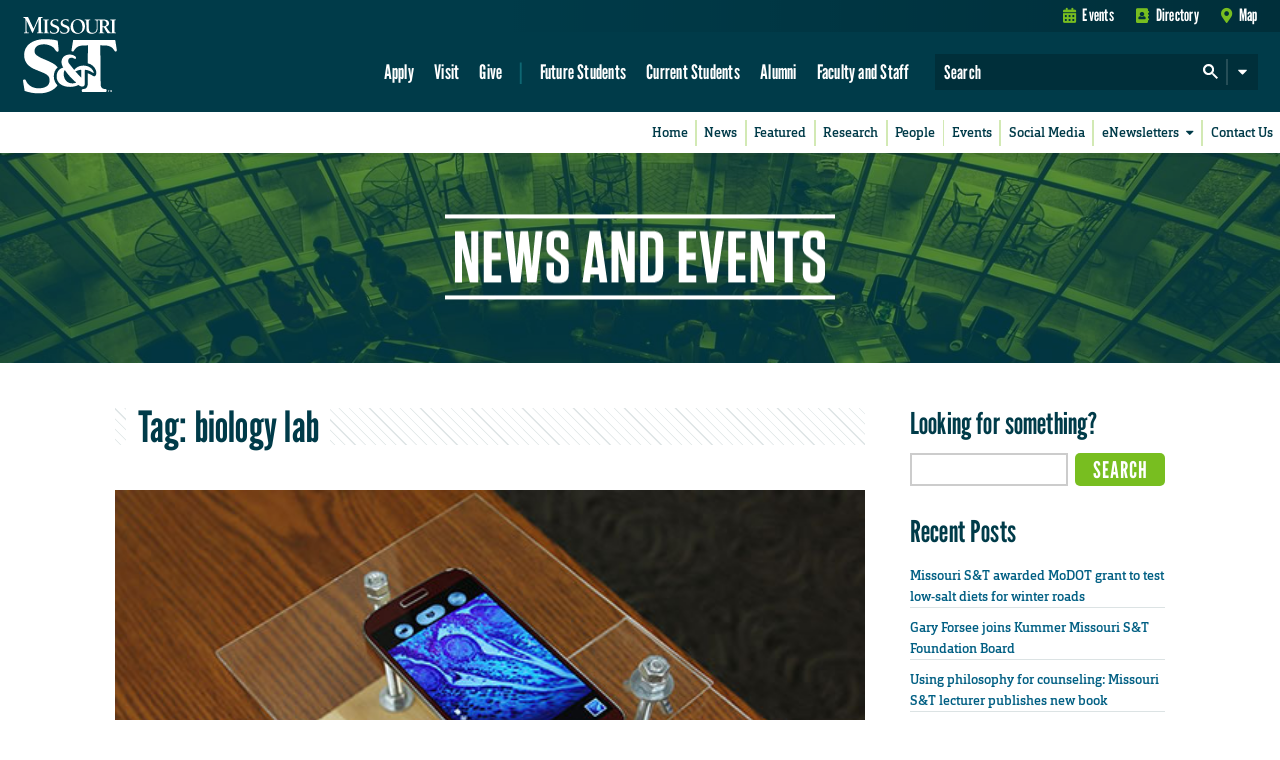

--- FILE ---
content_type: text/html; charset=UTF-8
request_url: https://news.mst.edu/tag/biology-lab/
body_size: 125435
content:
<!DOCTYPE html>
<!--
------------------------------------------------------------------------------------------------------------------------------------------------------
------------------------------------------------------------------------------------------------------------------------------------------------------
------------------------------------------------------------------------------------------------------------------------------------------------------
------------------------------------------------------------------------------------------------------------------------------------------------------
--------------------------&&&&&&&&&&&&&&&&&&&&&&&&&&&&&&&-----------------------&&&&&&&&&&&&&&&&&&&&&&&&&&&&&&&&&&&&&&&&&&&&&&&&&&&&&&&&&&&&&---------
---------------------&&&&&&&&&&&&&&&&&&&&&&&&&&&&&&&&&&&&&----------------------&&&&&&&&&&&&&&&&&&&&&&&&&&&&&&&&&&&&&&&&&&&&&&&&&&&&&&&&&&&&&&--------
-----------------&&&&&&&&&&&&&&&&&&&&&&&&&&&&&&&&&&&&&&&&&---------------------&&&&&&&&&&&&&&&&&&&&&&&&&&&&&&&&&&&&&&&&&&&&&&&&&&&&&&&&&&&&&&&--------
---------------&&&&&&&&&&&&&&&&&&&&------&&&&&&&&&&&&&&&&&---------------------&&&&&&&&&&&&&&&&&&&&&&&&&&&&&&&&&&&&&&&&&&&&&&&&&&&&&&&&&&&&&&&--------
-------------&&&&&&&&&&&&&&&--------------------&&&&&&&&&&&--------------------&&&&&&&&&&&-----------&&&&&&&&&&&&&&&&&&&------------&&&&&&&&&&&-------
------------&&&&&&&&&&&&&&-------------------------&&&&&&&&-------------------&&&&&&&&---------------&&&&&&&&&&&&&&&&&&&---------------&&&&&&&&-------
-----------&&&&&&&&&&&&&&----------------------------&&&&&&-------------------&&&&&------------------&&&&&&&&&&&&&&&&&&&------------------&&&&&&------
----------&&&&&&&&&&&&&&&-----------------------------&&&&&-------------------&&&&-------------------&&&&&&&&&&&&&&&&&&&--------------------&&&&------
----------&&&&&&&&&&&&&&&--------------------------------&-------------------------------------------&&&&&&&&&&&&&&&&&&&------------------------------
---------&&&&&&&&&&&&&&&&----------------------------------------------------------------------------&&&&&&&&&&&&&&&&&&&------------------------------
---------&&&&&&&&&&&&&&&&&---------------------------------------------------------------------------&&&&&&&&&&&&&&&&&&&------------------------------
---------&&&&&&&&&&&&&&&&&&&&---------------------------------------&&&&&&&&&&&&&&&------------------&&&&&&&&&&&&&&&&&&&------------------------------
---------&&&&&&&&&&&&&&&&&&&&&&&----------------------------------&&&&&&&&&&&&&&&&&&-----------------&&&&&&&&&&&&&&&&&&&------------------------------
----------&&&&&&&&&&&&&&&&&&&&&&&&&&&---------------------------&&&&&&&&&&&-------&&-----------------&&&&&&&&&&&&&&&&&&&------------------------------
----------&&&&&&&&&&&&&&&&&&&&&&&&&&&&&&&-----------------------&&&&&&&&&----------------------------&&&&&&&&&&&&&&&&&&&------------------------------
-----------&&&&&&&&&&&&&&&&&&&&&&&&&&&&&&&&&&&-----------------&&&&&&&&&&----------------------------&&&&&&&&&&&&&&&&&&&------------------------------
------------&&&&&&&&&&&&&&&&&&&&&&&&&&&&&&&&&&&&&&-------------&&&&&&&&&&&---------------------------&&&&&&&&&&&&&&&&&&&------------------------------
-------------&&&&&&&&&&&&&&&&&&&&&&&&&&&&&&&&&&&&&&&&----------&&&&&&&&&&&&-----------------------------&&&&&&&&&&&&&&&&------------------------------
----------------&&&&&&&&&&&&&&&&&&&&&&&&&&&&&&&&&&&&&&&&--------&&&&&&&&&&&&&-----------------&&------------&&&&&&&&&&&&------------------------------
------------------&&&&&&&&&&&&&&&&&&&&&&&&&&&&&&&&&&&&&&&--------&&&&&&&&&&&&&---------&&&&&&&&&&&&&&&&&------&&&&&&&&&&------------------------------
---------------------&&&&&&&&&&&&&&&&&&&&&&&&&&&&&&&&&&&&------&&&&&&&&&&&&&&&&&---&&&&&&&&&&&&&&&&&&&&&&&&-----&&&&&&&&------------------------------
-------------------------&&&&&&&&&&&&&&&&&&&&&&&&&&&&&&-----&&&&&&&&&&&&&&&&&&&&&&&&&&&&&&&&&&&&&&&&&&&&&&&&&----&&&&&&&------------------------------
------------------------------&&&&&&&&&&&&&&&&&&&&&&&&----&&&&&&&&&&-&&&&&&&&&&&&&&&&&------&&&&&-------&&&&&-----&&&&&&------------------------------
------------------------------------&&&&&&&&&&&&&&&&&----&&&&&&&&&&---&&&&&&&&&&&&&&&-------&&&&&-----------&&----&&&&&&------------------------------
---------------------------------------&&&&&&&&&&&&&-----&&&&&&&&&&-----&&&&&&&&&&&&&&&-----&&&&&----&&&----------&&&&&&------------------------------
-------------------------------------------&&&&&&&&&-----&&&&&&&&&&-------&&&&&&&&&&&&&&&---&&&&&----&&&&&&&-----&&&&&&&------------------------------
--------------------------------------------&&&&&&&&----&&&&&&&&&&&--------&&&&&&&&&&&&&&&&-&&&&&----&&&&&&&&&&&&&&&&&&&------------------------------
----------------------------------------------&&&&&&-----&&&&&&&&&&&----------&&&&&&&&&&&&&&&&&&&----&&&&&&&&&&&&&&&&&&&------------------------------
---------&&-----------------------------------&&&&&&&----&&&&&&&&&&&&----------&&&&&&&&&&&&&&&&&&----&&&&&&&&&&&&&&&&&&&------------------------------
--------&&&&----------------------------------&&&&&&&----&&&&&&&&&&&&&-----------&&&&&&&&&&&&&&&&----&&&&&&&&&&&&&&&&&&&------------------------------
--------&&&&&---------------------------------&&&&&&&&-----&&&&&&&&&&&&&&-----------&&&&&&&&&&&&&----&&&&&&&&&&&&&&&&&&&------------------------------
--------&&&&&&&------------------------------&&&&&&&&&&&----&&&&&&&&&&&&&&&&&&&&&&&&&&&&&&&&&&&&&----&&&&&&&&&&&&&&&&&&&------------------------------
--------&&&&&&&&&--------------------------&&&&&&&&&&&&&&------&&&&&&&&&&&&&&&&&&&&&&&&&&&&&&&&&&----&&&&&&&&&&&&&&&&&&&------------------------------
---------&&&&&&&&&&&----------------------&&&&&&&&&&&&&&&-----------&&&&&&&&&&&&&&&--------&&&&&-----&&&&&&&&&&&&&&&&&&&&-----------------------------
---------&&&&&&&&&&&&&&&&-----------&&&&&&&&&&&&&&&&&&&--------------------------------------------&&&&&&&&&&&&&&&&&&&&&&&----------------------------
----------&&&&&&&&&&&&&&&&&&&&&&&&&&&&&&&&&&&&&&&&&&------------------------------------------&&&&&&&&&&&&&&&&&&&&&&&&&&&&&&&&&&----------------------
----------&&&&&&&&&&&&&&&&&&&&&&&&&&&&&&&&&&&&&&&&-------------------------------------------&&&&&&&&&&&&&&&&&&&&&&&&&&&&&&&&&&&&---------------------
---------------&&&&&&&&&&&&&&&&&&&&&&&&&&&&&--------------------------------------------------&&&&&&&&&&&&&&&&&&&&&&&&&&&&&&&&&&----------------------
------------------------------------------------------------------------------------------------------------------------------------------------------
------------------------------------------------------------------------------------------------------------------------------------------------------
------------------------------------------------------------------------------------------------------------------------------------------------------
-->
<html lang="en-US" class="mst_updated_branding">

    <head>

        <title>Missouri S&amp;T &#8211; News and Events  &#8211; biology lab</title>

        <meta name="viewport" content="width=device-width, initial-scale=1, shrink-to-fit=no">
        <meta charset="utf-8">

        
        <meta name="author" content="Missouri University of Science and Technology">
        <meta name="copyright" content="Curators of the University of Missouri">

<!--
        <meta property="og:image" content="https://cdn.mst.edu/emctest/t4v3/favicon/1200px.png" />
        <meta property="og:title" content="News and Events  &#8211; biology lab"/>
        <meta property="og:site_name" content="Missouri S&amp;T"/>

        <meta name="twitter:card" content="summary"/>
        <meta name="twitter:image" content="https://cdn.mst.edu/emctest/t4v3/favicon/1200px.png" />
        <meta name="twitter:title" content="News and Events  &#8211; biology lab"/>
        <meta name="twitter:site" content="@MissouriSandT"/>
-->
        <link rel="apple-touch-icon-precomposed" sizes="57x57" href="//cdn.mst.edu/emctest/t4v3/favicon/57px.png" />
        <link rel="apple-touch-icon-precomposed" sizes="114x114" href="//cdn.mst.edu/emctest/t4v3/favicon/114px.png" />
        <link rel="apple-touch-icon-precomposed" sizes="72x72" href="//cdn.mst.edu/emctest/t4v3/favicon/72px.png" />
        <link rel="apple-touch-icon-precomposed" sizes="144x144" href="//cdn.mst.edu/emctest/t4v3/favicon/144px.png" />
        <link rel="apple-touch-icon-precomposed" sizes="60x60" href="//cdn.mst.edu/emctest/t4v3/favicon/60px.png" />
        <link rel="apple-touch-icon-precomposed" sizes="120x120" href="//cdn.mst.edu/emctest/t4v3/favicon/120px.png" />
        <link rel="apple-touch-icon-precomposed" sizes="76x76" href="//cdn.mst.edu/emctest/t4v3/favicon/72px.png" />
        <link rel="apple-touch-icon-precomposed" sizes="152x152" href="//cdn.mst.edu/emctest/t4v3/favicon/152px.png" />

        <link rel="icon" type="image/png" href="//cdn.mst.edu/emctest/t4v3/favicon/196px.png" sizes="196x196" />
        <link rel="icon" type="image/png" href="//cdn.mst.edu/emctest/t4v3/favicon/96px.png" sizes="96x96" />
        <link rel="icon" type="image/png" href="//cdn.mst.edu/emctest/t4v3/favicon/32px.png" sizes="32x32" />
        <link rel="icon" type="image/png" href="//cdn.mst.edu/emctest/t4v3/favicon/16px.png" sizes="16x16" />
        <link rel="icon" type="image/png" href="//cdn.mst.edu/emctest/t4v3/favicon/128px.png" sizes="128x128" />

        <meta name="application-name" content="Missouri S&T"/>
        <meta name="msapplication-TileColor" content="#78BE20" />
        <meta name="msapplication-TileImage" content="//cdn.mst.edu/emctest/t4v3/favicon/144px.png" />
        <meta name="msapplication-square70x70logo" content="//cdn.mst.edu/emctest/t4v3/favicon/70px.png" />
        <meta name="msapplication-square150x150logo" content="//cdn.mst.edu/emctest/t4v3/favicon/150px.png" />
        <meta name="msapplication-wide310x150logo" content="//cdn.mst.edu/emctest/t4v3/favicon/310px_150px.png" />
        <meta name="msapplication-square310x310logo" content="//cdn.mst.edu/emctest/t4v3/favicon/310px.png" />
		<!--///////////////////////   GOOGLE ANALYTICS  ///////////////////////-->

		<script>
			(function(i,s,o,g,r,a,m){i['GoogleAnalyticsObject']=r;i[r]=i[r]||function(){
			(i[r].q=i[r].q||[]).push(arguments)},i[r].l=1*new Date();a=s.createElement(o),
			m=s.getElementsByTagName(o)[0];a.async=1;a.src=g;m.parentNode.insertBefore(a,m)
			})(window,document,'script','//www.google-analytics.com/analytics.js','ga');
            
            ga('create', 'UA-3753913-1', 'auto');
            ga('send', 'pageview');

			ga('create', 'UA-56168452-1', 'auto', 'mst2015');
			ga('mst2015.send', 'pageview');
		</script>
	  
        <!-- wordpress theme style -->
        <meta name='robots' content='max-image-preview:large' />
<link rel='dns-prefetch' href='//www.mst.edu' />
<link rel='dns-prefetch' href='//cdn.mst.edu' />
<link rel='dns-prefetch' href='//secure.gravatar.com' />
<link rel='dns-prefetch' href='//stats.wp.com' />
<link rel="alternate" type="application/rss+xml" title="News and Events &raquo; biology lab Tag Feed" href="https://news.mst.edu/tag/biology-lab/feed/" />
<link rel='stylesheet' id='tungsten-css' href='//cdn.mst.edu/emctest/t4v3/fonts/leaguegothic/tungsten-replace.css?ver=6.5.7' type='text/css' media='all' />
<link rel='stylesheet' id='orgon_slab-css' href='//cdn.mst.edu/emctest/t4v3/fonts/Orgon/orgon_slab.css?ver=6.5.7' type='text/css' media='all' />
<link rel='stylesheet' id='tstar_mono-css' href='//cdn.mst.edu/emctest/t4v3/fonts/tstar/tstar.css?ver=6.5.7' type='text/css' media='all' />
<link rel='stylesheet' id='font_awesome-css' href='//cdn.mst.edu/emctest/t4v3/fonts/font-awesome-4.7.0/css/font-awesome.min.css?ver=6.5.7' type='text/css' media='all' />
<link rel='stylesheet' id='font_awesome5-css' href='//cdn.mst.edu/emctest/t4v3/fonts/fontawesome-pro-5.0.9/web-fonts-with-css/css/fontawesome-all.min.css?ver=6.5.7' type='text/css' media='all' />
<link rel='stylesheet' id='default_css-css' href='//cdn.mst.edu/emctest/t4v3/css/v3style-october-2020-update.css?ver=6.5.7' type='text/css' media='all' />
<link rel='stylesheet' id='overrides_css-css' href='https://news.mst.edu/wp-content/themes/mstwordpresstheme/css/style.css?ver=6.5.7' type='text/css' media='all' />
<link rel='stylesheet' id='plugin_overrides_css-css' href='https://news.mst.edu/wp-content/themes/mstwordpresstheme/css/plugin_overrides.css?ver=6.5.7' type='text/css' media='all' />
<link rel='stylesheet' id='wp-block-library-css' href='https://news.mst.edu/wp-includes/css/dist/block-library/style.min.css?ver=6.5.7' type='text/css' media='all' />
<link rel='stylesheet' id='mediaelement-css' href='https://news.mst.edu/wp-includes/js/mediaelement/mediaelementplayer-legacy.min.css?ver=4.2.17' type='text/css' media='all' />
<link rel='stylesheet' id='wp-mediaelement-css' href='https://news.mst.edu/wp-includes/js/mediaelement/wp-mediaelement.min.css?ver=6.5.7' type='text/css' media='all' />
<style id='jetpack-sharing-buttons-style-inline-css' type='text/css'>
.jetpack-sharing-buttons__services-list{display:flex;flex-direction:row;flex-wrap:wrap;gap:0;list-style-type:none;margin:5px;padding:0}.jetpack-sharing-buttons__services-list.has-small-icon-size{font-size:12px}.jetpack-sharing-buttons__services-list.has-normal-icon-size{font-size:16px}.jetpack-sharing-buttons__services-list.has-large-icon-size{font-size:24px}.jetpack-sharing-buttons__services-list.has-huge-icon-size{font-size:36px}@media print{.jetpack-sharing-buttons__services-list{display:none!important}}.editor-styles-wrapper .wp-block-jetpack-sharing-buttons{gap:0;padding-inline-start:0}ul.jetpack-sharing-buttons__services-list.has-background{padding:1.25em 2.375em}
</style>
<style id='classic-theme-styles-inline-css' type='text/css'>
/*! This file is auto-generated */
.wp-block-button__link{color:#fff;background-color:#32373c;border-radius:9999px;box-shadow:none;text-decoration:none;padding:calc(.667em + 2px) calc(1.333em + 2px);font-size:1.125em}.wp-block-file__button{background:#32373c;color:#fff;text-decoration:none}
</style>
<style id='global-styles-inline-css' type='text/css'>
body{--wp--preset--color--black: #000000;--wp--preset--color--cyan-bluish-gray: #abb8c3;--wp--preset--color--white: #ffffff;--wp--preset--color--pale-pink: #f78da7;--wp--preset--color--vivid-red: #cf2e2e;--wp--preset--color--luminous-vivid-orange: #ff6900;--wp--preset--color--luminous-vivid-amber: #fcb900;--wp--preset--color--light-green-cyan: #7bdcb5;--wp--preset--color--vivid-green-cyan: #00d084;--wp--preset--color--pale-cyan-blue: #8ed1fc;--wp--preset--color--vivid-cyan-blue: #0693e3;--wp--preset--color--vivid-purple: #9b51e0;--wp--preset--gradient--vivid-cyan-blue-to-vivid-purple: linear-gradient(135deg,rgba(6,147,227,1) 0%,rgb(155,81,224) 100%);--wp--preset--gradient--light-green-cyan-to-vivid-green-cyan: linear-gradient(135deg,rgb(122,220,180) 0%,rgb(0,208,130) 100%);--wp--preset--gradient--luminous-vivid-amber-to-luminous-vivid-orange: linear-gradient(135deg,rgba(252,185,0,1) 0%,rgba(255,105,0,1) 100%);--wp--preset--gradient--luminous-vivid-orange-to-vivid-red: linear-gradient(135deg,rgba(255,105,0,1) 0%,rgb(207,46,46) 100%);--wp--preset--gradient--very-light-gray-to-cyan-bluish-gray: linear-gradient(135deg,rgb(238,238,238) 0%,rgb(169,184,195) 100%);--wp--preset--gradient--cool-to-warm-spectrum: linear-gradient(135deg,rgb(74,234,220) 0%,rgb(151,120,209) 20%,rgb(207,42,186) 40%,rgb(238,44,130) 60%,rgb(251,105,98) 80%,rgb(254,248,76) 100%);--wp--preset--gradient--blush-light-purple: linear-gradient(135deg,rgb(255,206,236) 0%,rgb(152,150,240) 100%);--wp--preset--gradient--blush-bordeaux: linear-gradient(135deg,rgb(254,205,165) 0%,rgb(254,45,45) 50%,rgb(107,0,62) 100%);--wp--preset--gradient--luminous-dusk: linear-gradient(135deg,rgb(255,203,112) 0%,rgb(199,81,192) 50%,rgb(65,88,208) 100%);--wp--preset--gradient--pale-ocean: linear-gradient(135deg,rgb(255,245,203) 0%,rgb(182,227,212) 50%,rgb(51,167,181) 100%);--wp--preset--gradient--electric-grass: linear-gradient(135deg,rgb(202,248,128) 0%,rgb(113,206,126) 100%);--wp--preset--gradient--midnight: linear-gradient(135deg,rgb(2,3,129) 0%,rgb(40,116,252) 100%);--wp--preset--font-size--small: 13px;--wp--preset--font-size--medium: 20px;--wp--preset--font-size--large: 36px;--wp--preset--font-size--x-large: 42px;--wp--preset--spacing--20: 0.44rem;--wp--preset--spacing--30: 0.67rem;--wp--preset--spacing--40: 1rem;--wp--preset--spacing--50: 1.5rem;--wp--preset--spacing--60: 2.25rem;--wp--preset--spacing--70: 3.38rem;--wp--preset--spacing--80: 5.06rem;--wp--preset--shadow--natural: 6px 6px 9px rgba(0, 0, 0, 0.2);--wp--preset--shadow--deep: 12px 12px 50px rgba(0, 0, 0, 0.4);--wp--preset--shadow--sharp: 6px 6px 0px rgba(0, 0, 0, 0.2);--wp--preset--shadow--outlined: 6px 6px 0px -3px rgba(255, 255, 255, 1), 6px 6px rgba(0, 0, 0, 1);--wp--preset--shadow--crisp: 6px 6px 0px rgba(0, 0, 0, 1);}:where(.is-layout-flex){gap: 0.5em;}:where(.is-layout-grid){gap: 0.5em;}body .is-layout-flex{display: flex;}body .is-layout-flex{flex-wrap: wrap;align-items: center;}body .is-layout-flex > *{margin: 0;}body .is-layout-grid{display: grid;}body .is-layout-grid > *{margin: 0;}:where(.wp-block-columns.is-layout-flex){gap: 2em;}:where(.wp-block-columns.is-layout-grid){gap: 2em;}:where(.wp-block-post-template.is-layout-flex){gap: 1.25em;}:where(.wp-block-post-template.is-layout-grid){gap: 1.25em;}.has-black-color{color: var(--wp--preset--color--black) !important;}.has-cyan-bluish-gray-color{color: var(--wp--preset--color--cyan-bluish-gray) !important;}.has-white-color{color: var(--wp--preset--color--white) !important;}.has-pale-pink-color{color: var(--wp--preset--color--pale-pink) !important;}.has-vivid-red-color{color: var(--wp--preset--color--vivid-red) !important;}.has-luminous-vivid-orange-color{color: var(--wp--preset--color--luminous-vivid-orange) !important;}.has-luminous-vivid-amber-color{color: var(--wp--preset--color--luminous-vivid-amber) !important;}.has-light-green-cyan-color{color: var(--wp--preset--color--light-green-cyan) !important;}.has-vivid-green-cyan-color{color: var(--wp--preset--color--vivid-green-cyan) !important;}.has-pale-cyan-blue-color{color: var(--wp--preset--color--pale-cyan-blue) !important;}.has-vivid-cyan-blue-color{color: var(--wp--preset--color--vivid-cyan-blue) !important;}.has-vivid-purple-color{color: var(--wp--preset--color--vivid-purple) !important;}.has-black-background-color{background-color: var(--wp--preset--color--black) !important;}.has-cyan-bluish-gray-background-color{background-color: var(--wp--preset--color--cyan-bluish-gray) !important;}.has-white-background-color{background-color: var(--wp--preset--color--white) !important;}.has-pale-pink-background-color{background-color: var(--wp--preset--color--pale-pink) !important;}.has-vivid-red-background-color{background-color: var(--wp--preset--color--vivid-red) !important;}.has-luminous-vivid-orange-background-color{background-color: var(--wp--preset--color--luminous-vivid-orange) !important;}.has-luminous-vivid-amber-background-color{background-color: var(--wp--preset--color--luminous-vivid-amber) !important;}.has-light-green-cyan-background-color{background-color: var(--wp--preset--color--light-green-cyan) !important;}.has-vivid-green-cyan-background-color{background-color: var(--wp--preset--color--vivid-green-cyan) !important;}.has-pale-cyan-blue-background-color{background-color: var(--wp--preset--color--pale-cyan-blue) !important;}.has-vivid-cyan-blue-background-color{background-color: var(--wp--preset--color--vivid-cyan-blue) !important;}.has-vivid-purple-background-color{background-color: var(--wp--preset--color--vivid-purple) !important;}.has-black-border-color{border-color: var(--wp--preset--color--black) !important;}.has-cyan-bluish-gray-border-color{border-color: var(--wp--preset--color--cyan-bluish-gray) !important;}.has-white-border-color{border-color: var(--wp--preset--color--white) !important;}.has-pale-pink-border-color{border-color: var(--wp--preset--color--pale-pink) !important;}.has-vivid-red-border-color{border-color: var(--wp--preset--color--vivid-red) !important;}.has-luminous-vivid-orange-border-color{border-color: var(--wp--preset--color--luminous-vivid-orange) !important;}.has-luminous-vivid-amber-border-color{border-color: var(--wp--preset--color--luminous-vivid-amber) !important;}.has-light-green-cyan-border-color{border-color: var(--wp--preset--color--light-green-cyan) !important;}.has-vivid-green-cyan-border-color{border-color: var(--wp--preset--color--vivid-green-cyan) !important;}.has-pale-cyan-blue-border-color{border-color: var(--wp--preset--color--pale-cyan-blue) !important;}.has-vivid-cyan-blue-border-color{border-color: var(--wp--preset--color--vivid-cyan-blue) !important;}.has-vivid-purple-border-color{border-color: var(--wp--preset--color--vivid-purple) !important;}.has-vivid-cyan-blue-to-vivid-purple-gradient-background{background: var(--wp--preset--gradient--vivid-cyan-blue-to-vivid-purple) !important;}.has-light-green-cyan-to-vivid-green-cyan-gradient-background{background: var(--wp--preset--gradient--light-green-cyan-to-vivid-green-cyan) !important;}.has-luminous-vivid-amber-to-luminous-vivid-orange-gradient-background{background: var(--wp--preset--gradient--luminous-vivid-amber-to-luminous-vivid-orange) !important;}.has-luminous-vivid-orange-to-vivid-red-gradient-background{background: var(--wp--preset--gradient--luminous-vivid-orange-to-vivid-red) !important;}.has-very-light-gray-to-cyan-bluish-gray-gradient-background{background: var(--wp--preset--gradient--very-light-gray-to-cyan-bluish-gray) !important;}.has-cool-to-warm-spectrum-gradient-background{background: var(--wp--preset--gradient--cool-to-warm-spectrum) !important;}.has-blush-light-purple-gradient-background{background: var(--wp--preset--gradient--blush-light-purple) !important;}.has-blush-bordeaux-gradient-background{background: var(--wp--preset--gradient--blush-bordeaux) !important;}.has-luminous-dusk-gradient-background{background: var(--wp--preset--gradient--luminous-dusk) !important;}.has-pale-ocean-gradient-background{background: var(--wp--preset--gradient--pale-ocean) !important;}.has-electric-grass-gradient-background{background: var(--wp--preset--gradient--electric-grass) !important;}.has-midnight-gradient-background{background: var(--wp--preset--gradient--midnight) !important;}.has-small-font-size{font-size: var(--wp--preset--font-size--small) !important;}.has-medium-font-size{font-size: var(--wp--preset--font-size--medium) !important;}.has-large-font-size{font-size: var(--wp--preset--font-size--large) !important;}.has-x-large-font-size{font-size: var(--wp--preset--font-size--x-large) !important;}
.wp-block-navigation a:where(:not(.wp-element-button)){color: inherit;}
:where(.wp-block-post-template.is-layout-flex){gap: 1.25em;}:where(.wp-block-post-template.is-layout-grid){gap: 1.25em;}
:where(.wp-block-columns.is-layout-flex){gap: 2em;}:where(.wp-block-columns.is-layout-grid){gap: 2em;}
.wp-block-pullquote{font-size: 1.5em;line-height: 1.6;}
</style>
<link rel='stylesheet' id='contact-form-7-css' href='https://news.mst.edu/wp-content/plugins/contact-form-7/includes/css/styles.css?ver=5.9.8' type='text/css' media='all' />
<link rel='stylesheet' id='embedpress-style-css' href='https://news.mst.edu/wp-content/plugins/embedpress/assets/css/embedpress.css?ver=6.5.7' type='text/css' media='all' />
<link rel='stylesheet' id='fvp-frontend-css' href='https://news.mst.edu/wp-content/plugins/featured-video-plus/styles/frontend.css?ver=2.3.3' type='text/css' media='all' />
<link rel='stylesheet' id='wooslider-flexslider-css' href='https://news.mst.edu/wp-content/plugins/wooslider/assets/css/flexslider.css?ver=2.0.0' type='text/css' media='all' />
<link rel='stylesheet' id='wooslider-common-css' href='https://news.mst.edu/wp-content/plugins/wooslider/assets/css/style.css?ver=2.0.0' type='text/css' media='all' />
<link rel='stylesheet' id='crp-style-rounded-thumbs-css' href='https://news.mst.edu/wp-content/plugins/contextual-related-posts/css/rounded-thumbs.min.css?ver=3.5.5' type='text/css' media='all' />
<style id='crp-style-rounded-thumbs-inline-css' type='text/css'>

			.crp_related.crp-rounded-thumbs a {
				width: 300px;
                height: 200px;
				text-decoration: none;
			}
			.crp_related.crp-rounded-thumbs img {
				max-width: 300px;
				margin: auto;
			}
			.crp_related.crp-rounded-thumbs .crp_title {
				width: 100%;
			}
			
</style>
<link rel='stylesheet' id='heateor_sss_frontend_css-css' href='https://news.mst.edu/wp-content/plugins/sassy-social-share/public/css/sassy-social-share-public.css?ver=3.3.69' type='text/css' media='all' />
<style id='heateor_sss_frontend_css-inline-css' type='text/css'>
.heateor_sss_button_instagram span.heateor_sss_svg,a.heateor_sss_instagram span.heateor_sss_svg{background:radial-gradient(circle at 30% 107%,#fdf497 0,#fdf497 5%,#fd5949 45%,#d6249f 60%,#285aeb 90%)}.heateor_sss_horizontal_sharing .heateor_sss_svg,.heateor_sss_standard_follow_icons_container .heateor_sss_svg{color:#fff;border-width:0px;border-style:solid;border-color:transparent}.heateor_sss_horizontal_sharing .heateorSssTCBackground{color:#666}.heateor_sss_horizontal_sharing span.heateor_sss_svg:hover,.heateor_sss_standard_follow_icons_container span.heateor_sss_svg:hover{border-color:transparent;}.heateor_sss_vertical_sharing span.heateor_sss_svg,.heateor_sss_floating_follow_icons_container span.heateor_sss_svg{color:#fff;border-width:0px;border-style:solid;border-color:transparent;}.heateor_sss_vertical_sharing .heateorSssTCBackground{color:#666;}.heateor_sss_vertical_sharing span.heateor_sss_svg:hover,.heateor_sss_floating_follow_icons_container span.heateor_sss_svg:hover{border-color:transparent;}@media screen and (max-width:1170px) {.heateor_sss_vertical_sharing{display:none!important}}div.heateor_sss_mobile_footer{display:none;}@media screen and (max-width:783px){div.heateor_sss_bottom_sharing .heateorSssTCBackground{background-color:white}div.heateor_sss_bottom_sharing{width:100%!important;left:0!important;}div.heateor_sss_bottom_sharing a{width:20% !important;}div.heateor_sss_bottom_sharing .heateor_sss_svg{width: 100% !important;}div.heateor_sss_bottom_sharing div.heateorSssTotalShareCount{font-size:1em!important;line-height:22.4px!important}div.heateor_sss_bottom_sharing div.heateorSssTotalShareText{font-size:.7em!important;line-height:0px!important}div.heateor_sss_mobile_footer{display:block;height:32px;}.heateor_sss_bottom_sharing{padding:0!important;display:block!important;width:auto!important;bottom:-2px!important;top: auto!important;}.heateor_sss_bottom_sharing .heateor_sss_square_count{line-height:inherit;}.heateor_sss_bottom_sharing .heateorSssSharingArrow{display:none;}.heateor_sss_bottom_sharing .heateorSssTCBackground{margin-right:1.1em!important}}
</style>
<link rel='stylesheet' id='dashicons-css' href='https://news.mst.edu/wp-includes/css/dashicons.min.css?ver=6.5.7' type='text/css' media='all' />
<script type="text/javascript" src="//www.mst.edu/media/siteconfig/global/js/iron-lib.js?ver=6.5.7" id="iron_lib-js"></script>
<script type="text/javascript" src="https://news.mst.edu/wp-content/plugins/jquery-manager/assets/js/jquery-3.5.1.min.js" id="jquery-core-js"></script>
<script type="text/javascript" src="https://news.mst.edu/wp-content/plugins/jquery-manager/assets/js/jquery-migrate-3.3.0.min.js" id="jquery-migrate-js"></script>
<script type="text/javascript" src="https://news.mst.edu/wp-content/plugins/featured-video-plus/js/jquery.fitvids.min.js?ver=master-2015-08" id="jquery.fitvids-js"></script>
<script type="text/javascript" id="fvp-frontend-js-extra">
/* <![CDATA[ */
var fvpdata = {"ajaxurl":"https:\/\/news.mst.edu\/wp-admin\/admin-ajax.php","nonce":"330237a2d6","fitvids":"1","dynamic":"","overlay":"","opacity":"0.75","color":"b","width":"640"};
/* ]]> */
</script>
<script type="text/javascript" src="https://news.mst.edu/wp-content/plugins/featured-video-plus/js/frontend.min.js?ver=2.3.3" id="fvp-frontend-js"></script>
<link rel="https://api.w.org/" href="https://news.mst.edu/wp-json/" /><link rel="alternate" type="application/json" href="https://news.mst.edu/wp-json/wp/v2/tags/4193" /><link rel="EditURI" type="application/rsd+xml" title="RSD" href="https://news.mst.edu/xmlrpc.php?rsd" />
<meta name="generator" content="WordPress 6.5.7" />
<!-- Start Fluid Video Embeds Style Tag -->
<style type="text/css">
/* Fluid Video Embeds */
.fve-video-wrapper {
    position: relative;
    overflow: hidden;
    height: 0;
    background-color: transparent;
    padding-bottom: 56.25%;
    margin: 0.5em 0;
}
.fve-video-wrapper iframe,
.fve-video-wrapper object,
.fve-video-wrapper embed {
    position: absolute;
    display: block;
    top: 0;
    left: 0;
    width: 100%;
    height: 100%;
}
.fve-video-wrapper a.hyperlink-image {
    position: relative;
    display: none;
}
.fve-video-wrapper a.hyperlink-image img {
    position: relative;
    z-index: 2;
    width: 100%;
}
.fve-video-wrapper a.hyperlink-image .fve-play-button {
    position: absolute;
    left: 35%;
    top: 35%;
    right: 35%;
    bottom: 35%;
    z-index: 3;
    background-color: rgba(40, 40, 40, 0.75);
    background-size: 100% 100%;
    border-radius: 10px;
}
.fve-video-wrapper a.hyperlink-image:hover .fve-play-button {
    background-color: rgba(0, 0, 0, 0.85);
}
</style>
<!-- End Fluid Video Embeds Style Tag -->
<!-- Google tag (gtag.js) -->
<script async src="https://www.googletagmanager.com/gtag/js?id=G-CDEQ9SX3PY"></script>
<script>
  window.dataLayer = window.dataLayer || [];
  function gtag(){dataLayer.push(arguments);}
  gtag('js', new Date());

  gtag('config', 'G-CDEQ9SX3PY');
  gtag('config', 'G-9BNBL3CPMH');
  gtag('config', 'G-DC8SHH1HPC');
</script>
	<style>img#wpstats{display:none}</style>
		<style type="text/css">.recentcomments a{display:inline !important;padding:0 !important;margin:0 !important;}</style>		<style type="text/css" id="wp-custom-css">
			/*
You can add your own CSS here.

Click the help icon above to learn more.
*/
/* featured video plugin - fix aspect ratio */
.fluid-width-video-wrapper {
    padding-top: 56.25% !important;
}
/* featured photo spacing */

/* quote style */
.wp-block-quote.is-style-large p {
	font-size: 1.25rem;
	font-style: normal;
}

.wp-block-quote.is-style-large,
.wp-block-quote {
	margin: 3rem 10%;
}
.wp-block-quote.book-quote {
	margin: 2rem 0 4rem 0;
	color: #444;
}

/* print css */
@media print {
    * {
        -webkit-print-color-adjust: exact;
    }
    html {
        font-size: 17px !important;
    }
    #branding_bar {
        position: absolute;
    }
    .sticky_nav.sticky {
        position: relative !important;
    }
    .stickybar_adjust {
        display: none !important;
    }
    @page {
        size: 367mm 474mm;
        margin: 14mm;
    }
    h1, h2, h3, h4, h5, h6, a, p, li, span, section {
-webkit-column-break-inside: avoid;
          page-break-inside: avoid;
               break-inside: avoid;
    }
}
/*************/

/* logo size updates -- consistent with t4 - 11/15/18 */
.branding #logo svg {
    max-width: 6.25rem;
    max-height: 6.25rem;
}
.branding #logo {
		width: 6.25rem;	
}
.branding {
		left: 0.5rem;	
}
/* social media page tables */
.smdirectory th {
	background: #003b49;
	white-space: normal;
	word-wrap: normal;
	word-break: normal;
	text-align: center;
}
.smdirectory td {
	white-space: normal;
	word-wrap: normal;
	word-break: normal;
}
.smdirectory {
	line-height: 1.45rem;	
}
.smdirectory td:first-child {
	white-space: normal;
	width: 13rem;
}
.smdirectory img {
	border-radius: 100%;	
}

/* captcha block */
.g-recaptcha {
  margin: 1rem 0;	
	text-align: right;
}
.g-recaptcha > div {
	display: inline-block;
	text-align: left;
}
#recaptcha-submit-btn-area {
	text-align: right;	
}

/* fix sassy social container overlapping post issue */
.heateor_sss_sharing_container {
    clear: both;
}




/* comment subscription block */
p.comment-subscription-form {
    text-align: right;
	  margin: 0.5rem 0;
}
blockquote {
    color: #333;	
}

ul {
	list-style-position: outside;
}

/* spacer block */
.wp-block-spacer {
	clear: both;
}
.wp-block-spacer[style*="height:20px"] {
    height: 0.25rem !important;
}
.wp-caption-text,
 figcaption {
    padding: 0.5rem 0 0.5rem 0.5rem;
    margin: 0.5rem 0 1rem;
    text-align: left;
    font-size: 0.875rem;
    line-height: 1.45;
    color: #444;
    border-left: 0.133rem solid #78BE20;
	text-align: left;
}

/* wp post separators */
hr.wp-block-separator {
    margin-top: 1rem;
    margin-bottom: 2rem;
    display: block;
    clear: both;
    border: none;
}
.wp-block-spacer {
    clear: both;
    margin: 1rem 0;
}
/* wp images adjustments */
.wp-block-image figure {
    margin-top: 0 !important;
}
.alignleft,.alignright {
    margin-top: 0;
}
/* image adjustments */
figure.aligncenter,
figure.aligncenter img {
	width: 100% !important;
}
figure.wp-block-image {
    margin: 2rem 0;
}
/* fix big images */
figure.size-large.alignleft,
figure.size-large.alignright {
    max-width: 60%;
}
@media screen and (max-width: 576px) {
    figure.size-large.alignleft,
    figure.size-large.alignright {
        max-width: 100% !important;
        width: 100% !important;
    }
}

/* fix heading spacing */
#main_col p + h1, #main_col p + h2, #main_col p + h3, #main_col p + h4, #main_col p + h5, #main_col p + h6, #main_col ul + h1, #main_col ul + h2, #main_col ul + h3, #main_col ul + h4, #main_col ul + h5, #main_col ul + h6, #main_col ol + h1, #main_col ol + h2, #main_col ol + h3, #main_col ol + h4, #main_col ol + h5, #main_col ol + h6, #main_col div + h1, #main_col div + h2, #main_col div + h3, #main_col div + h4, #main_col div + h5, #main_col div + h6, #main_col h1 + h1, #main_col h1 + h2, #main_col h1 + h3, #main_col h1 + h4, #main_col h1 + h5, #main_col h1 + h6, #main_col h2 + h1, #main_col h2 + h2, #main_col h2 + h3, #main_col h2 + h4, #main_col h2 + h5, #main_col h2 + h6, #main_col h3 + h1, #main_col h3 + h2, #main_col h3 + h3, #main_col h3 + h4, #main_col h3 + h5, #main_col h3 + h6, #main_col h4 + h1, #main_col h4 + h2, #main_col h4 + h3, #main_col h4 + h4, #main_col h4 + h5, #main_col h4 + h6, #main_col h5 + h1, #main_col h5 + h2, #main_col h5 + h3, #main_col h5 + h4, #main_col h5 + h5, #main_col h5 + h6, #main_col h6 + h1, #main_col h6 + h2, #main_col h6 + h3, #main_col h6 + h4, #main_col h6 + h5, #main_col h6 + h6 {
    margin-top: 2.6rem;
}

/* fix youtube embeds */
figure {
    margin: 0;
}

.fve-video-wrapper {
    padding-bottom: 56.25% !important;
}


/* text capitalization - regular case */
h1, h2, h3, h4, h5, h6 {
    text-transform: none;
}
h3 {
	font-weight: 400;
  font-size: 1.8rem;
}
h4 {
	font-weight: 400;
	font-size: 1.3rem;
}
h5 {
	font-weight: 500;
	font-size: 1.2rem;
}
h4.serif {
	font-size: 1.2rem;
}
h4.serif a {
	text-decoration: underline;
}


/* contact form 7 */
.wpcf7 input[type="text"], 
.wpcf7 input[type="email"],
.wpcf7 input[type="tel"],
.wpcf7 textarea {
	-webkit-appearance: none;
    font: 1rem/1.5em "Orgon Slab", Georgia, Times New Roman, serif;
    color: #003b49;
    padding: 0.5rem 0.667rem;
    margin: 0;
    border-radius: 0;
    box-shadow: inset 0 0 0 0.133rem #dce3e4;
    box-sizing: border-box !important;
    display: inline-block;
}
.wpcf7 input[type="submit"], .wpcf7 input[type="button"], .wpcf7 input[type="reset"], .wpcf7 button {
	line-height: 1.5 !important;
}

.mst_template_header::before { pointer-events: none; }

/* custome home list */
.item-title-tag {
    text-transform: none !important;
    font-family: "Orgon Slab", Georgia, Times New Roman, serif;
    color: #003b49;
    font-weight: 500;
    letter-spacing: normal !important;
    line-height: 1.25;
    margin-top: 0px;
    margin-bottom: 0.5rem;
}
.item-text>p {
	margin-top: 1rem !important;
}
.lps-author-wrap {
}
.lps-author-wrap *,
.latest-post-selection.ver2 article a {
	font-size: 0.9rem !important;
	font-weight: 400;
}
.article__info {
	padding: 1rem 2rem 0.2rem  !important;
}
.article__info:before {
    content: '';
    position: absolute;
    width: 0.75rem;
    top: 0;
    bottom: 0;
    left: 0;
    background-size: 1.25rem;
    background-position: left top;
    background-image: url(https://s3-us-west-2.amazonaws.com/s.cdpn.io/220427/dots_bright_green.png);
	z-index: 0;
}
.latest-post-selection.ver2.has-img-spacing .article__image {
    border: 0;
    border-bottom: 1.875rem solid #fff;
}

.latest-post-selection.ver2 .article__image {
    aspect-ratio: 800/430;
}
.latest-post-selection.ver2 article a.main-link {
  color: #005F83 !important;
	font-weight: 500;
	font-size: 1rem !important;
}
.latest-post-selection.ver2 article a.main-link:after {
	content: " »"
}
em.item-date, em.item-date * {
    font-size: 0.9rem;
    font-style: normal;
}
.latest-post-selection.ver2 .article__image {
	position: relative;
	z-index: 2;
}
.featured .article__image:before {
	content: "Featured";
	padding: 0.5rem;
	margin: 1rem 0 0 0;
	position: absolute;
	inset: 0 auto auto 0;
	z-index: 10;
	white-space: nowrap;
	background-color: #fff;
	color: #003b49 !important;
	font-size: 1.333rem;
	line-height: 1;
	display: inline-block;
	font-family: "Tungsten A", "Tungsten B", Arial, Helvetica, sans-serif;
	line-height: 1em;
	text-transform: uppercase;
	color: #32903E;
	letter-spacing: 0.03rem;
}
.latest-post-selection.ver2 {
    display: grid;
    grid-auto-rows: unset;
}

.featured .article__image:after {
	content: '';
	height: 2.25rem;
	width: 6rem;
		position: absolute;
	inset: 1rem auto auto 0rem;
    padding: 0;
    display: inline-block;
	z-index: 8;
    margin: 1rem 0 0 0;
    font-weight: 500;
    position: absolute;
    background-image: url("data:image/svg+xml,%3Csvg width='51' height='51' viewBox='0 0 51 51' fill='none' xmlns='http://www.w3.org/2000/svg'%3E%3Cpath fill-rule='evenodd' clip-rule='evenodd' d='M51 1.54725V0H49.4527L51 1.54725ZM39.7158 0H40.6892L51 10.3106V11.284L39.7158 0ZM29.5148 0H30.4883L51 20.5114V21.4848L29.5148 0ZM19.3139 0H20.2873L51 30.7121V31.6855L19.3139 0ZM9.11735 0H10.0908L51 40.9092V41.8827L9.11735 0ZM0 1.5701V0H0.376794L51 50.6232V51H49.4299L0 1.5701ZM0 11.311V10.3375L40.6632 51H39.6898L0 11.311ZM0 21.5075V20.5341L30.4659 51H29.4925L0 21.5075ZM0 31.7084V30.7349L20.2651 51H19.2916L0 31.7084ZM0 41.9091V40.9356L10.0644 51H9.09091L0 41.9091ZM0.35035 51H0V50.6497L0.35035 51Z' fill='%23fdda24'/%3E%3C/svg%3E%0A");
    background-size: auto;
}
.hentry {
	margin-top: 3rem;
}
.lps-load-more a.page-item {
    background: #003b49;
    color: #fff;
    padding: 0.6em 1em !important;!i;!;
    border-radius: 0.5rem;
    display: inline-block;
    margin: 1rem auto;
}

li.go-to-next.lps-load-more {
    margin: 0 auto;
}		</style>
		
<!-- START - Open Graph and Twitter Card Tags 3.3.3 -->
 <!-- Facebook Open Graph -->
  <meta property="og:locale" content="en_US"/>
  <meta property="og:site_name" content="News and Events"/>
  <meta property="og:title" content="biology lab"/>
  <meta property="og:url" content="https://news.mst.edu/tag/biology-lab/"/>
  <meta property="og:type" content="article"/>
  <meta property="og:description" content="Your source for the latest from Rolla"/>
  <meta property="og:image" content="https://cdn.mst.edu/emctest/t4v3/favicon/1200px.png"/>
  <meta property="og:image:url" content="https://cdn.mst.edu/emctest/t4v3/favicon/1200px.png"/>
  <meta property="og:image:secure_url" content="https://cdn.mst.edu/emctest/t4v3/favicon/1200px.png"/>
  <meta property="og:image:width" content="1200"/>
  <meta property="og:image:height" content="1200"/>
  <meta property="article:publisher" content="https://www.facebook.com/MissouriSandT/"/>
 <!-- Google+ / Schema.org -->
 <!-- Twitter Cards -->
  <meta name="twitter:title" content="biology lab"/>
  <meta name="twitter:url" content="https://news.mst.edu/tag/biology-lab/"/>
  <meta name="twitter:description" content="Your source for the latest from Rolla"/>
  <meta name="twitter:image" content="https://cdn.mst.edu/emctest/t4v3/favicon/1200px.png"/>
  <meta name="twitter:card" content="summary_large_image"/>
  <meta name="twitter:site" content="@https://twitter.com/MissouriSandT"/>
 <!-- SEO -->
 <!-- Misc. tags -->
 <!-- is_tag -->
<!-- END - Open Graph and Twitter Card Tags 3.3.3 -->
	


    </head>

    <body>
        <!--INTERNET EXPLORER COMPATIBILITY MODE ALERT-->
        <!--[if lte IE 7]>
        <div id="IECompat" style="position: absolute; position: fixed; top: 0px; left: 0px; width: 100%; height: 100%; z-index: 1000; background: #003B49; color: white; font-family: Arial, sans-serif;">
            <br><br><br><br>
            <p align="center">
                <img src="//standard.mst.edu/media/siteconfig/standard/images/responsive/ST_120.png" />
            </p>
            <p align="center">
                Your version of Internet Explorer is either running in "Compatibility View" or is too outdated to display this site.
                <br>
                <br>
                If you believe your version of Internet Explorer is up to date, please remove this site from Compatibility View by<br>
                opening <b>Tools > Compatibility View settings</b> (IE11) or clicking the broken page icon in your address bar (IE9, IE10)
            </p>
            <p align="center">
                <img src="//standard.mst.edu/media/siteconfig/standard/images/responsive/compatibility_view.jpg" />
            </p>
        </div>
        <![endif]-->

        <!-- Begin overflow wrapper -->
        <div class="overflow_wrap">

            <!--///////////////////////   TOP BAR  ///////////////////////-->
            
            <div id="top_bar" class="mst_template_header">
                <div class="mst_utility_nav_container large_menu">
                    <ul class="mst_utility_nav">
                        <li><a href="https://calendar.mst.edu/"><i class="fas fa-calendar-alt"></i>Events</a></li>
                        <li><a href="https://people.mst.edu/"><i class="fas fa-address-book"></i>Directory</a></li>
                        <li><a href="https://www.mst.edu/map/"><i class="fas fa-map-marker-alt"></i>Map</a></li>
                    </ul>
                </div>
                <div class="mst_template_header_group">
                    <div class="mst_logo_container">
                        <h1>
                          <a href="https://www.mst.edu/" aria-label="home">
                            <svg fill="none" class="large_menu" viewBox="0 0 532 203" xmlns="http://www.w3.org/2000/svg">
                              <path d="M52.82 38.72V23.86C52.82 22.81 52.77 19.93 52.72 18.18C52.62 12.85 52.62 12.85 50.18 12.85H49.07V11.1H61.95V12.85H60.15C58.8 12.85 58.81 13.99 58.81 14.19V31.59C58.81 32.79 58.85 35.59 58.91 37.28C59.01 42.61 59.01 42.61 61.45 42.61H63.25V44.35H49.72V42.61H51.47C52.62 42.61 52.81 42.21 52.81 41.77V38.72H52.82ZM85.19 14.78V15.28C85.14 15.88 84.93 16.14 84.49 16.14C84.04 16.14 83.84 15.94 83.69 15.28C83.39 13.54 80.85 12.24 77.7 12.24C73.76 12.24 70.82 14.64 70.82 17.83C70.82 20.57 72.27 22.07 76.5 23.61L79.15 24.61C85.34 26.91 87.88 29.8 87.88 34.53C87.88 40.82 82.34 45.36 74.76 45.36C71.86 45.36 68.88 44.86 66.08 43.86L65.38 40.22C65.18 39.02 65.18 39.12 65.18 38.77C65.18 38.27 65.44 38.03 65.93 38.03C66.43 38.03 66.58 38.23 66.88 39.07C67.68 41.42 71.18 43.21 75.06 43.21C79.65 43.21 82.94 40.47 82.94 36.63C82.94 33.63 81.1 31.74 76.5 30.04L73.86 29.1C68.58 27.16 66.08 24.26 66.08 20.02C66.08 14.24 71.32 10.1 78.6 10.1C81.05 10.1 83.3 10.45 84.98 11.1L85.18 14.78H85.19ZM110.02 14.78V15.28C109.97 15.88 109.77 16.14 109.32 16.14C108.87 16.14 108.67 15.94 108.52 15.28C108.22 13.54 105.68 12.24 102.54 12.24C98.6 12.24 95.66 14.64 95.66 17.83C95.66 20.57 97.1 22.07 101.34 23.61L103.99 24.61C110.17 26.91 112.71 29.8 112.71 34.53C112.71 40.82 107.18 45.36 99.6 45.36C96.7 45.36 93.71 44.86 90.92 43.86L90.22 40.22C90.02 39.02 90.02 39.12 90.02 38.77C90.02 38.27 90.27 38.03 90.77 38.03C91.27 38.03 91.42 38.23 91.72 39.07C92.52 41.42 96.01 43.21 99.9 43.21C104.49 43.21 107.77 40.47 107.77 36.63C107.77 33.63 105.93 31.74 101.34 30.04L98.7 29.1C93.42 27.16 90.92 24.26 90.92 20.02C90.92 14.24 96.16 10.1 103.44 10.1C105.88 10.1 108.12 10.45 109.82 11.1L110.02 14.78V14.78ZM121.09 25.86C121.09 36.23 126.22 43.46 133.56 43.46C139.84 43.46 143.73 38.22 143.73 29.75C143.73 19.28 138.7 12 131.47 12C124.93 12 121.09 17.13 121.09 25.86ZM149.82 27.16C149.82 37.72 142.28 45.36 131.96 45.36C121.64 45.36 115.06 38.77 115.06 28.5C115.06 17.77 122.58 10.1 133.06 10.1C143.33 10.1 149.82 16.68 149.82 27.15V27.16ZM194.1 27.5C193.55 27.5 193.65 27.5 192.26 27.46V14.04C192.21 13.89 192.41 13.14 193.76 13.14C195.86 13.14 196.79 13.29 197.94 13.89C199.214 14.5755 200.275 15.599 201.005 16.8481C201.736 18.0971 202.107 19.5233 202.08 20.97C202.08 25.06 199.14 27.5 194.1 27.5ZM223.8 42.61C221.36 42.61 221.36 42.61 221.26 37.28C221.21 35.58 221.16 32.79 221.16 31.59V14.2C221.16 14 221.25 13.69 221.2 13.58C221.2 13.58 221.36 12.86 222.5 12.86H224.3V11.1H210.74V12.85H212.54C214.98 12.85 214.98 12.85 215.07 18.18C215.13 19.93 215.17 22.81 215.17 23.86V41.77C215.17 42.13 214.97 42.61 213.83 42.61H212.51C211.01 42.61 210.01 41.71 207.41 38.22C205.81 36.08 205.97 36.29 203.09 31.89L200.63 28.2C205.18 27.5 208.02 24.46 208.02 20.27C208.039 18.9125 207.731 17.5703 207.122 16.357C206.513 15.1438 205.62 14.0952 204.52 13.3C202.43 11.7 200.09 11.1 196.15 11.1H173.79V12.85H175.59C178.04 12.85 178.04 12.85 178.14 18.18C178.18 19.83 178.24 22.77 178.24 23.86V29.06C178.24 35.08 177.88 36.98 176.34 39.17C174.74 41.52 171.65 42.91 168.11 42.91C164.57 42.91 161.78 41.41 160.48 38.92C159.48 36.94 159.23 34.93 159.23 29.5V14.18C159.23 13.98 159.13 12.85 160.58 12.85H162.33V11.1H149.17V12.85H150.61C153.05 12.85 153.05 12.85 153.15 18.18C153.2 19.83 153.25 22.62 153.25 23.86V31.49C153.25 37.57 153.9 39.87 156.19 42.02C158.44 44.11 162.19 45.36 166.27 45.36C170.71 45.36 174.69 43.91 177.14 41.36C179.58 38.83 180.38 35.98 180.38 29.95V14.18C180.38 13.98 180.26 12.85 181.72 12.85H183.63C186.08 12.85 186.08 12.85 186.18 18.18C186.22 19.83 186.28 22.77 186.28 23.86V40.66C186.28 42.02 186.36 42.61 184.93 42.61H183.18V44.35H196.5V42.61H194.8C192.46 42.61 192.46 42.61 192.36 37.28C192.31 35.63 192.26 32.84 192.26 31.59V29.3C193.01 29.35 193.51 29.4 194 29.4H195.45L196.79 31.6L197.49 32.94L198.19 34.28L198.94 35.68C199.59 36.88 200.64 38.63 202.08 40.77C202.792 41.8914 203.609 42.9428 204.52 43.91C204.92 44.26 205.27 44.35 206.52 44.35H225.07V42.61H223.81H223.8ZM46.76 42.52C43.99 42.52 44.06 42.42 43.81 37.06C43.76 35.58 43.7 31.46 43.7 29.28V8.73C43.7 8.49 43.53 7.14 45.23 7.14H47.23V5.08H37.6C37.07 6.13 36.77 6.78 36.07 8.44C35.07 10.91 35.13 10.74 33.53 14.32L29.77 23.22L29.3 24.28L28.83 25.34L28.35 26.46C28.35 26.46 27.71 28.04 26.88 29.93C26.11 31.81 26 32.05 25.53 33.17L12.33 5.08H1.09999V7.14H2.03999C5.45999 7.14 6.15999 8.61 6.15999 15.62V16.97L6.09999 18.33V31.93C6.04999 36.59 6.04999 35.94 6.04999 37.71V41.53C6.04999 42.18 5.80999 42.52 4.44999 42.52H2.31999V44.35H13.75V42.52H11.75C9.03999 42.52 8.97999 42.25 8.74999 38.82C8.56999 36.77 8.44999 32.64 8.44999 29.28V21.68C8.50999 14.44 8.50999 15.03 8.62999 13.15L22.13 42.65H23.91L37.19 12.03V41.3C37.19 41.75 36.95 42.53 35.59 42.53H33.53V44.36H48.13V42.53H46.76V42.52ZM74.47 148.3C74.47 139.27 77.77 131.76 83.65 126.63C82.6034 125.165 81.4324 123.793 80.15 122.53C75.12 117.43 65.73 113.18 56.55 109.23C47.38 105.28 39.19 102.44 32.08 96.6C29.05 94.11 27.98 91.09 27.98 86.9C27.98 76.5 36.83 70.83 50.61 70.83C60.99 70.83 71.16 75.36 75.35 80.7C78.78 85.08 79.88 88.85 83.13 88.85C85.35 88.85 86.17 87.03 86.17 84.66L83.9 61.98C75.51 59.43 62.27 58.34 52.39 58.34C22.77 58.34 2.64999 73.64 2.64999 96.42C2.64999 113 11.77 125.45 33.39 133.28L44.65 137.85C61.26 144.65 64.24 148.63 64.24 158.47C64.24 171.77 52.72 177.14 37.25 177.14C23.45 177.14 11.77 169.49 7.85999 160.2C6.37999 156.19 4.75999 155.27 2.77999 155.73C0.949992 156.14 -0.220008 157.55 0.0399922 159.47C0.209992 160.73 3.94999 183.57 3.94999 183.57C16.99 187.76 26.68 189.4 38.79 189.4C58.73 189.4 74.81 182.01 83.51 170.08C77.74 164.54 74.47 157.08 74.47 148.3ZM222.98 60.55H121.31C121.31 60.55 117.28 84.57 117.28 85.49C117.28 87.16 118.58 88.27 120.43 88.27C122.47 88.27 122.4 87.05 125.06 83.46C130.31 76.38 136.01 73.45 150.83 73.45L157.14 73.37L156.54 116.63C165.94 119.01 173.1 124.66 176.14 133.18C177.055 135.707 177.43 138.399 177.24 141.08C176.98 144.05 176.12 145.7 175.14 146.74C173.99 147.97 172.51 148.54 170.5 147.78C168.9 147.16 161.41 142.12 156.5 140.85L156.51 165.55C156.51 168.65 156.36 177.89 147.43 178.69L145.23 178.92C145.23 178.92 141.88 179.09 141.88 182.61C141.88 186.23 145.23 186.33 145.23 186.33H199.06C199.06 186.33 202.4 186.23 202.4 182.61C202.4 179.09 199.06 178.92 199.06 178.92L196.86 178.69C187.37 178.39 187.78 167.44 187.78 167.44L186.86 73.37L193.46 73.45C208.27 73.45 213.97 76.38 219.22 83.45C221.88 87.05 221.82 88.27 223.85 88.27C225.71 88.27 227 87.16 227 85.49C227 84.57 222.98 60.55 222.98 60.55V60.55Z" fill="white"></path>
                              <path d="M140.87 134.2V134.28V134.27V151.2C136.46 147.26 131.49 141.78 126.75 136.37C130.753 134.313 135.079 132.96 139.54 132.37C140.11 132.47 140.87 132.82 140.87 134.06V134.19V134.2ZM119.39 165.35C107.03 165.35 98.39 155.91 98.39 142.38C98.39 138.37 99.66 135.08 100.89 132.88C111.44 147.14 117.73 154.02 128.72 163.32C127.11 164.02 123.27 165.35 119.39 165.35ZM170.79 138.3C168.43 129.67 158.93 122.2 145.81 122.2C135.61 122.2 127.86 127.02 123.78 132.8L123.32 132.25C120.78 129.05 113.58 120.07 111.7 117.69L111.56 117.49H111.54L111.24 117.1C106.49 110.73 110.13 104.06 115.84 103.27C119.01 102.83 121.93 104.14 123.53 105.16C124.89 106.03 126.61 106.81 127.93 105.16C129.42 103.29 127.43 100.88 125.68 99.54C124.55 98.66 120.33 95.53 113.2 95.53C101.45 95.53 93.05 102.63 93.05 114.02C93.05 117.56 94.05 120.81 95.64 124.08H95.67C96.1074 125.11 96.6503 126.092 97.29 127.01C86.8 129.75 81.3 137.88 81.3 148.3C81.3 163.61 93.6 173.76 113.8 173.76C122.05 173.76 129 171.66 134.42 169.04C135.26 169.52 137.93 172.99 143 172.99C149.89 172.99 149.43 166.53 149.43 165.01V133.66C149.51 133.06 149.87 132.38 150.96 132.36C157.509 133.184 163.728 135.708 169 139.68C169 139.68 169.63 140.31 170.35 139.86C170.75 139.61 170.99 139.18 170.78 138.3H170.79Z" fill="white"></path>
                              <path d="M210.37 181.65H211.33L212.74 183.87L214.15 181.65H215.08V186.33H214.21V183L212.77 185.24H212.68L211.24 183V186.33H210.37V181.65ZM207.03 182.47H205.59V181.65H209.37V182.47H207.93V186.33H207.03V182.47Z" fill="white"></path>
                            </svg>
                            <svg fill="none" class="small_menu" viewBox="0 0 371 64" xmlns="http://www.w3.org/2000/svg">
                              <title>Missouri S&amp;T - Missouri University of Science and Technology</title>
                              <path fill-rule="evenodd" clip-rule="evenodd" d="M39.84 43.21V31.77C39.84 30.96 39.8 28.74 39.76 27.39C39.69 23.29 39.69 23.29 37.8 23.29H36.95V21.94H46.86V23.28H45.48C44.44 23.28 44.45 24.16 44.45 24.32V37.72C44.45 38.65 44.48 40.79 44.52 42.1C44.6 46.2 44.6 46.2 46.48 46.2H47.86V47.55H37.46V46.2H38.8C39.69 46.2 39.84 45.88 39.84 45.55V43.2V43.21ZM64.76 24.77V25.16C64.72 25.62 64.56 25.82 64.22 25.82C63.88 25.82 63.72 25.66 63.61 25.16C63.38 23.82 61.42 22.82 59 22.82C55.96 22.82 53.7 24.67 53.7 27.12C53.7 29.23 54.81 30.39 58.08 31.57L60.11 32.34C64.88 34.11 66.83 36.34 66.83 39.99C66.83 44.82 62.57 48.32 56.73 48.32C54.5 48.32 52.2 47.94 50.05 47.17L49.51 44.37C49.36 43.44 49.36 43.52 49.36 43.25C49.36 42.87 49.56 42.68 49.93 42.68C50.33 42.68 50.43 42.83 50.67 43.48C51.28 45.28 53.97 46.68 56.97 46.68C60.5 46.68 63.03 44.55 63.03 41.6C63.03 39.3 61.61 37.84 58.08 36.53L56.04 35.8C51.97 34.3 50.05 32.07 50.05 28.81C50.05 24.36 54.08 21.17 59.69 21.17C61.57 21.17 63.3 21.44 64.61 21.93L64.76 24.77V24.77ZM83.88 24.77V25.16C83.85 25.62 83.69 25.82 83.35 25.82C83 25.82 82.85 25.66 82.73 25.16C82.5 23.82 80.54 22.82 78.13 22.82C75.09 22.82 72.83 24.67 72.83 27.12C72.83 29.23 73.93 30.39 77.2 31.57L79.24 32.34C84 34.11 85.96 36.34 85.96 39.99C85.96 44.82 81.7 48.32 75.86 48.32C73.63 48.32 71.33 47.94 69.18 47.17L68.64 44.37C68.49 43.44 68.49 43.52 68.49 43.25C68.49 42.87 68.68 42.68 69.06 42.68C69.45 42.68 69.56 42.83 69.79 43.48C70.4 45.28 73.09 46.68 76.09 46.68C79.62 46.68 82.16 44.55 82.16 41.6C82.16 39.3 80.74 37.84 77.2 36.53L75.17 35.8C71.1 34.3 69.17 32.07 69.17 28.81C69.17 24.36 73.21 21.17 78.82 21.17C80.7 21.17 82.42 21.44 83.73 21.93L83.88 24.77V24.77ZM92.41 33.3C92.41 41.3 96.37 46.86 102.01 46.86C106.85 46.86 109.85 42.83 109.85 36.3C109.85 28.24 105.97 22.63 100.4 22.63C95.37 22.63 92.41 26.58 92.41 33.3ZM114.54 34.3C114.54 42.44 108.74 48.32 100.78 48.32C92.84 48.32 87.77 43.25 87.77 35.34C87.77 27.08 93.57 21.17 101.63 21.17C109.54 21.17 114.53 26.23 114.53 34.3H114.54ZM148.64 34.57L147.22 34.54V24.2C147.18 24.08 147.34 23.51 148.37 23.51C149.99 23.51 150.72 23.63 151.6 24.08C152.583 24.6082 153.401 25.3975 153.964 26.3609C154.527 27.3243 154.812 28.4244 154.79 29.54C154.79 32.69 152.52 34.57 148.64 34.57ZM171.52 46.21C169.63 46.21 169.63 46.21 169.56 42.1C169.52 40.8 169.48 38.65 169.48 37.72V24.32C169.48 24.16 169.55 23.92 169.51 23.84C169.51 23.84 169.63 23.28 170.51 23.28H171.9V21.94H161.45V23.28H162.83C164.72 23.28 164.72 23.28 164.79 27.39C164.83 28.74 164.87 30.96 164.87 31.77V45.56C164.87 45.84 164.72 46.21 163.83 46.21H162.81C161.66 46.21 160.9 45.51 158.9 42.83C157.66 41.18 157.78 41.33 155.56 37.95L153.67 35.11C157.17 34.57 159.36 32.23 159.36 29.01C159.377 27.962 159.14 26.9254 158.67 25.9886C158.2 25.0518 157.51 24.2426 156.66 23.63C155.06 22.39 153.26 21.93 150.22 21.93H133V23.28H134.38C136.27 23.28 136.27 23.28 136.35 27.39C136.38 28.66 136.42 30.92 136.42 31.77V35.77C136.42 40.41 136.15 41.87 134.96 43.56C133.73 45.36 131.36 46.44 128.62 46.44C125.9 46.44 123.75 45.29 122.75 43.37C121.98 41.84 121.78 40.29 121.78 36.11V24.32C121.78 24.16 121.7 23.28 122.82 23.28H124.17V21.94H114.03V23.28H115.14C117.03 23.28 117.03 23.28 117.1 27.39C117.14 28.66 117.18 30.81 117.18 31.77V37.64C117.18 42.33 117.68 44.1 119.44 45.74C121.17 47.36 124.06 48.32 127.2 48.32C130.62 48.32 133.7 47.21 135.57 45.24C137.46 43.29 138.07 41.1 138.07 36.45V24.32C138.07 24.16 137.98 23.28 139.11 23.28H140.58C142.46 23.28 142.46 23.28 142.53 27.39C142.57 28.66 142.61 30.92 142.61 31.77V44.7C142.61 45.74 142.68 46.2 141.57 46.2H140.23V47.54H150.49V46.2H149.18C147.38 46.2 147.38 46.2 147.3 42.09C147.26 40.82 147.22 38.67 147.22 37.71V35.95C147.8 35.98 148.18 36.02 148.56 36.02H149.68L150.72 37.72L151.25 38.75L151.79 39.78L152.37 40.86C152.87 41.78 153.67 43.13 154.79 44.78C155.59 45.96 156.29 46.85 156.67 47.2C156.97 47.47 157.24 47.54 158.2 47.54H172.5V46.2H171.52V46.21ZM35.17 46.14C33.04 46.14 33.08 46.06 32.9 41.93C32.86 40.79 32.8 37.62 32.8 35.94V20.11C32.8 19.93 32.68 18.89 33.99 18.89H35.53V17.3H28.11C27.71 18.11 27.48 18.62 26.93 19.9C26.16 21.8 26.21 21.66 24.98 24.42L22.08 31.27L21.72 32.09L21.36 32.9L20.99 33.77C20.99 33.77 20.49 34.99 19.86 36.44L18.82 38.94L8.66 17.3H0V18.89H0.72C3.35 18.89 3.89 20.02 3.89 25.42V26.46L3.85 27.51V37.98C3.81 41.57 3.81 41.07 3.81 42.43V45.38C3.81 45.88 3.62 46.14 2.58 46.14H0.94V47.54H9.74V46.14H8.2C6.12 46.14 6.07 45.92 5.89 43.29C5.75 41.71 5.66 38.53 5.66 35.94V30.1C5.71 24.52 5.71 24.98 5.8 23.52L16.2 46.24H17.57L27.8 22.65V45.2C27.8 45.55 27.61 46.15 26.57 46.15H24.98V47.55H36.23V46.15H35.17V46.14ZM207.49 39.48C207.49 36.35 208.63 33.74 210.68 31.96C210.31 31.45 209.9 30.96 209.46 30.54C207.71 28.77 204.46 27.29 201.26 25.92C198.08 24.55 195.24 23.57 192.77 21.54C191.72 20.67 191.35 19.62 191.35 18.17C191.35 14.57 194.42 12.59 199.2 12.59C202.8 12.59 206.34 14.16 207.8 16.02C208.98 17.54 209.36 18.85 210.5 18.85C211.26 18.85 211.55 18.22 211.55 17.39L210.75 9.51999C207.85 8.63999 203.25 8.25999 199.82 8.25999C189.54 8.25999 182.56 13.56 182.56 21.47C182.56 27.23 185.72 31.55 193.23 34.27L197.13 35.86C202.9 38.21 203.93 39.6 203.93 43.01C203.93 47.63 199.93 49.49 194.57 49.49C189.77 49.49 185.72 46.84 184.37 43.61C183.85 42.22 183.29 41.91 182.6 42.06C181.97 42.2 181.56 42.69 181.65 43.36C181.71 43.8 183.01 51.72 183.01 51.72C186.9 53.0746 190.991 53.7609 195.11 53.75C202.02 53.75 207.61 51.18 210.62 47.05C208.62 45.12 207.49 42.53 207.49 39.48V39.48ZM259.04 9.02999H223.74C223.74 9.02999 222.35 17.36 222.35 17.68C222.35 18.26 222.8 18.65 223.45 18.65C224.15 18.65 224.13 18.22 225.05 16.98C226.87 14.52 228.85 13.5 233.99 13.5L236.19 13.47L235.97 28.49C239.24 29.31 241.72 31.28 242.78 34.24C243.18 35.36 243.22 36.37 243.16 36.98C243.07 38.01 242.77 38.58 242.43 38.94C242.03 39.37 241.53 39.57 240.83 39.3C240.27 39.09 237.67 37.34 235.96 36.9V45.47C235.96 46.55 235.91 49.75 232.81 50.03L232.05 50.11C232.05 50.11 230.89 50.17 230.89 51.39C230.89 52.65 232.05 52.69 232.05 52.69H250.74C250.74 52.69 251.9 52.65 251.9 51.39C251.9 50.17 250.74 50.11 250.74 50.11L249.97 50.03C246.67 49.93 246.82 46.13 246.82 46.13L246.5 13.47L248.8 13.5C253.93 13.5 255.91 14.52 257.74 16.98C258.66 18.22 258.64 18.65 259.34 18.65C259.99 18.65 260.44 18.26 260.44 17.68C260.44 17.36 259.04 9.02999 259.04 9.02999V9.02999Z" fill="white"></path>
                              <path fill-rule="evenodd" clip-rule="evenodd" d="M230.54 34.59V40.49C228.813 38.8643 227.181 37.1415 225.65 35.33C227.034 34.6247 228.529 34.1614 230.07 33.96C230.27 33.99 230.54 34.11 230.54 34.54V34.59ZM223.08 45.4C218.79 45.4 215.79 42.12 215.79 37.43C215.79 36.03 216.23 34.89 216.66 34.13C220.32 39.08 222.5 41.47 226.32 44.7C225.76 44.94 224.42 45.4 223.08 45.4ZM240.92 36.01C240.1 33.01 236.8 30.42 232.25 30.42C230.774 30.3781 229.309 30.6904 227.978 31.3306C226.647 31.9708 225.489 32.9204 224.6 34.1L224.44 33.91L220.41 28.86L220.36 28.79L220.25 28.65C218.6 26.45 219.86 24.13 221.85 23.85C222.95 23.7 223.96 24.15 224.52 24.51C224.99 24.81 225.59 25.08 226.04 24.51C226.56 23.86 225.87 23.02 225.26 22.56C224.87 22.26 223.41 21.16 220.93 21.16C216.85 21.16 213.93 23.63 213.93 27.58C213.93 28.81 214.28 29.94 214.83 31.08H214.85C215.03 31.48 215.22 31.84 215.41 32.09C211.77 33.05 209.86 35.87 209.86 39.49C209.86 44.79 214.13 48.32 221.14 48.32C224.01 48.32 226.42 47.59 228.3 46.68C228.6 46.85 229.52 48.05 231.28 48.05C233.67 48.05 233.51 45.81 233.51 45.28V34.4C233.54 34.2 233.66 33.96 234.04 33.95C236.44 34.28 238.61 35.18 240.3 36.49C240.3 36.49 240.52 36.71 240.77 36.55C240.91 36.47 240.99 36.32 240.92 36.01Z" fill="white"></path>
                              <path fill-rule="evenodd" clip-rule="evenodd" d="M258.1 48.53H258.9L260.08 50.39L261.26 48.53H262.04V52.45H261.31V49.66L260.11 51.53H260.03L258.83 49.66V52.45H258.1V48.53ZM255.3 49.22H254.1V48.53H257.26V49.22H256.06V52.45H255.3V49.22Z" fill="white"></path>
                            </svg>
                          </a>
                        </h1>
                      </div>
                    <div class="mst_main_nav_container large_menu">
                        <ul class="mst_main_nav">
                            <li><a href="https://futurestudents.mst.edu/admissions/">Apply</a></li>
                            <li><a href="https://visit.mst.edu/">Visit</a></li>
                            <li><a href="https://giving.mst.edu/">Give</a></li>
                            <li><a href="https://futurestudents.mst.edu/">Future Students</a></li>                       
                            <li><a href="https://www.mst.edu/students">Current Students</a></li>
                            <li><a href="http://www.mineralumni.com/">Alumni</a></li>
                            <li><a href="https://www.mst.edu/facstaff/">Faculty and Staff</a></li>
                        </ul>
                    </div>
                    <div class="mst_search_box_container large_menu">
                        <div class="mst_search_box_placeholder large_menu">
                            <div id="mst_search_box" class="mst_search_box">
                                <div class="row">
                                    <form action="https://www.mst.edu/search" method="get">
                                        <input class="fallback gsc-input" type="text" size="10" lang="en" name="q" placeholder="Search">
                                        <button class="fallback top_bar_search_button" title="search">
                                            <svg width="13" height="13" viewBox="0 0 13 13">
                                                <path d="m4.8495 7.8226c0.82666 0 1.5262-0.29146 2.0985-0.87438 0.57232-0.58292 0.86378-1.2877 0.87438-2.1144 0.010599-0.82666-0.28086-1.5262-0.87438-2.0985-0.59352-0.57232-1.293-0.86378-2.0985-0.87438-0.8055-0.010599-1.5103 0.28086-2.1144 0.87438-0.60414 0.59352-0.8956 1.293-0.87438 2.0985 0.021197 0.8055 0.31266 1.5103 0.87438 2.1144 0.56172 0.60414 1.2665 0.8956 2.1144 0.87438zm4.4695 0.2115 3.681 3.6819-1.259 1.284-3.6817-3.7 0.0019784-0.69479-0.090043-0.098846c-0.87973 0.76087-1.92 1.1413-3.1207 1.1413-1.3553 0-2.5025-0.46363-3.4417-1.3909s-1.4088-2.0686-1.4088-3.4239c0-1.3553 0.4696-2.4966 1.4088-3.4239 0.9392-0.92727 2.0864-1.3969 3.4417-1.4088 1.3553-0.011889 2.4906 0.45771 3.406 1.4088 0.9154 0.95107 1.379 2.0924 1.3909 3.4239 0 1.2126-0.38043 2.2588-1.1413 3.1385l0.098834 0.090049z"></path>
                                            </svg>
                                        </button>
                                        <div id="cse"></div>
                                        <div class="search_options_list">
                                            <ul class="options_menu">
                                                <div class="options_menu_icon">
                                                    <!--<svg width="13" height="13" viewBox="0 0 192 512"><path d="M96 184c39.8 0 72 32.2 72 72s-32.2 72-72 72-72-32.2-72-72 32.2-72 72-72zM24 80c0 39.8 32.2 72 72 72s72-32.2 72-72S135.8 8 96 8 24 40.2 24 80zm0 352c0 39.8 32.2 72 72 72s72-32.2 72-72-32.2-72-72-72-72 32.2-72 72z"/></svg>!-->
                                                    <svg xmlns="https://www.w3.org/2000/svg" viewBox="0 0 320 512"><path d="M31.3 192h257.3c17.8 0 26.7 21.5 14.1 34.1L174.1 354.8c-7.8 7.8-20.5 7.8-28.3 0L17.2 226.1C4.6 213.5 13.5 192 31.3 192z"></path></svg>
                                                </div>
                                                <li class="options_hover">
                                                    <ul class="options_list">
                                                        <li class="option"><a><i class="fa fa-circle-o option_icon checked"></i>All of Missouri S&amp;T</a></li>
                                                        <li class="option"><a id="this_site"><i class="fa fa-circle-o option_icon"></i>Just this site</a></li>
                                                    </ul>
                                                </li>
                                            </ul>
                                        </div>
                                    </form>
                                </div>
                            </div>
                        </div>
                    </div>
                    <div class="mst_small_nav_button_container small_menu">
                        <div class="mst_small_nav_button" tabindex="2" role="button" aria-controls="mst_top_nav_small" aria-labelledby="main_nav_expand_label">
                            <div id="main_nav_expand_label" class="mst_small_nav_button_label">Explore S&amp;T</div>
                            <i class="fas fa-search"></i>
                        </div>
                    </div>
                </div>
                <div id="mst_top_nav_small" role="region" class="mst_small_nav_expander small_menu">
                    <div class="mst_main_nav_container small_menu">
                        <ul class="mst_main_nav">
                            <li><a href="https://futurestudents.mst.edu/admissions/?apply">Apply</a></li>
                            <li><a href="https://visit.mst.edu/">Visit</a></li>
                            <li><a href="https://giving.mst.edu/">Give</a></li>
                            <li><a href="https://futurestudents.mst.edu/">Future Students</a></li>                       
                            <li><a href="https://www.mst.edu/students">Current Students</a></li>
                            <li><a href="http://www.mineralumni.com/">Alumni</a></li>
                            <li><a href="https://www.mst.edu/facstaff/">Faculty and Staff</a></li>
                        </ul>
                    </div>
                    <div class="mst_search_box_container small_menu">
                        <div class="mst_search_box_placeholder small_menu">
                        </div>
                    </div>
                    <div class="mst_utility_nav_container small_menu">
                        <ul class="mst_utility_nav">
                            <li><a href="https://calendar.mst.edu/"><i class="fas fa-calendar-alt"></i>Events</a></li>
                            <li><a href="https://people.mst.edu/"><i class="fas fa-address-book"></i>Directory</a></li>
                            <li><a href="https://www.mst.edu/map/"><i class="fas fa-map-marker-alt"></i>Map</a></li>
                        </ul>
                    </div>
                </div>
            </div>


            <!--///////////////////////   DEPARTMENT NAVIGATION  ///////////////////////-->
            <div id="aboutus_bar" class="row sticky_nav white_bg_ignore_text text_center">
                <div class="column always_12">
                    <div class="row text_right">
                        <div class="column always_12 valign_middle">
                            <div class="content">

                                <ul id="udm" class="udm"><li id="menu-item-20165" class="menu-item menu-item-type-custom menu-item-object-custom menu-item-home menu-item-20165"><a href="http://news.mst.edu">Home</a></li>
<li id="menu-item-18" class="menu-item menu-item-type-taxonomy menu-item-object-category menu-item-18"><a href="https://news.mst.edu/category/news/">News</a></li>
<li id="menu-item-19125" class="menu-item menu-item-type-taxonomy menu-item-object-category menu-item-19125"><a href="https://news.mst.edu/category/featured/">Featured</a></li>
<li id="menu-item-6499" class="menu-item menu-item-type-taxonomy menu-item-object-category menu-item-6499"><a href="https://news.mst.edu/category/research/">Research</a></li>
<li id="menu-item-19" class="menu-item menu-item-type-taxonomy menu-item-object-category menu-item-19"><a href="https://news.mst.edu/category/people/">People</a></li>
<li id="menu-item-17" class="menu-item menu-item-type-taxonomy menu-item-object-category menu-item-17"><a href="https://news.mst.edu/category/events/">Events</a></li>
<li id="menu-item-29742" class="menu-item menu-item-type-custom menu-item-object-custom menu-item-29742"><a href="https://marketing.mst.edu/web/social/social-media-directory/">Social Media</a></li>
<li id="menu-item-19206" class="menu-item menu-item-type-custom menu-item-object-custom menu-item-has-children menu-item-19206"><a href="#">eNewsletters</a>
<ul class="sub-menu">
	<li id="menu-item-19207" class="menu-item menu-item-type-custom menu-item-object-custom menu-item-19207"><a href="http://econnection.mst.edu">eConnection</a></li>
	<li id="menu-item-19209" class="menu-item menu-item-type-custom menu-item-object-custom menu-item-19209"><a href="http://studentnews.mst.edu">Student eConnection</a></li>
</ul>
</li>
<li id="menu-item-24" class="menu-item menu-item-type-post_type menu-item-object-page menu-item-24"><a href="https://news.mst.edu/contact-us/">Contact Us</a></li>
</ul>
                            </div>
                        </div>
                    </div>
                </div>
            </div><div class="stickybar_adjust"></div>


            
                <div class="textwidget widget-text"><style>
    .mst_fs_header {
        background-size: cover;
        background-position: center;
        position: relative;
    }
    .mst_fs_header_overlay.overlay_column {
        background-color: rgba(0, 59, 73, 0.3);
        z-index: 0;
    }
    .mst_fs_header_button.button a {
        font: 400 1.66rem/1.33rem "Tungsten A","Tungsten B",Arial,Helvetica,sans-serif !important;
        color: #fff;
        padding: 0.5rem 0.667rem;
        border-radius: 0.334rem;
        text-transform: uppercase;
        color: #fff;
        text-decoration: none;
        margin: 0;
        background: none !important;
        border: 0.1334rem solid #fff;
    }
    .mst_fs_header_button.button a:hover {
        background: none !important;
        border-color: #78BE20;
    }
    .mst_fs_header_child_text {
        letter-spacing: normal;
    }
    .mst_fs_header_child_text_inner {
        display: inline-block;
        display: block;
        margin: 0 auto;
        position: relative;
    }
    .mst_fs_header_child_text_inner:after {
        content: '';
        position: absolute;
        top: 100%;
        bottom: 0;
        -webkit-transform: translateY(0.5rem);
        transform: translateY(0.5rem);
        right: -0.5rem;
        left: -0.5rem;
        height: 0.25rem;
        background-color: #fff;
    }
    .mst_fs_header_child_link {
        line-height: 0.866;
        margin: 0.25rem 0;
        display: block;
    }
    .mst_fs_header_child_link:hover {
        text-decoration: none;
    }
    .mst_fs_header_child_link:hover a:hover {
        text-decoration: none;
    }
    .mst_fs_header_child_link:hover span {
        text-decoration: none;
    }
    .mst_fs_header_parent_text {
        line-height: 0;
        font-size: 0;
        display: block;
    }
    .mst_fs_header_parent_text_outer {
        position: absolute;
        top: -1.125rem;
        left: -0.5rem;
        right: -0.5rem;
        overflow: hidden;
    }
    .mst_fs_header_parent_link {
        font-size: 1.25rem !important;
        font-weight: 600;
        line-height: 1;
        min-height: 1rem;
        font-family: "Orgon Slab", Georgia, Times New Roman, serif;
        text-transform: none;
        display: inline-block;
        white-space: nowrap;
        position: relative;
        letter-spacing: normal;
    }
    .mst_fs_header_parent_link:before, .mst_fs_header_parent_link:after {
        content: '';
        position: absolute;
        top: 50%;
        -webkit-transform: translateY(-50%);
        transform: translateY(-50%);
        height: 0.25rem;
        background: #fff;
    }
    .mst_fs_header_parent_link:after {
        right: -50rem;
        left: calc(100% + 0.5rem);
    }
    .mst_fs_header_parent_link:before {
        left: -50rem;
        right: calc(100% + 0.5rem);
    }
    .mst_fs_header_parent_link:empty:before {
        left: -50rem;
        right: -50rem;
    }
    .mst_fs_header_parent_link:empty:after {
        display: none;
    }
    .mst_fs_header_bottom_border {
        height: 0.25rem;
        background-color: #fff;
        display: table;
    }

    .page_header {
        display: none !important;
    }

    .slabtexted .slabtext {
        display: -moz-inline-box;
        display: inline-block;
        white-space: nowrap;
    }

    .slabtextinactive .slabtext {
        display: inline;
        white-space: normal;
        font-size: 1em !important;
        letter-spacing: inherit !important;
        word-spacing: inherit !important;
        *letter-spacing: normal !important;
        *word-spacing: normal !important;
    }

    .slabtextdone .slabtext {
        display: block;
    }
    .slabtexted .slabtext {
        display: -moz-inline-box;
        display: inline-block;
        white-space: nowrap;
    }

    .slabtextinactive .slabtext {
        display: inline;
        white-space: normal;
        font-size: 1em !important;
        letter-spacing: inherit !important;
        word-spacing: inherit !important;

    }

    .slabtextdone .slabtext {
        display: block;
    }

</style>


<div id="174239_8379542" class="row mst_fs_header" style="background-image: url(https://news.mst.edu/files/2017/07/news_header3.jpg); background-size: cover; background-position: center;">
    <div id="174239_1100939" class="column always_12 always_height_14rem medium_height_14rem small_height_15rem">
        <div id="174239_5876723" class="overlay_column mst_fs_header_overlay"></div>
        <div id="174239_6867907" class="overlay_column_middle">
            <div id="174239_2460786" class="row max_width center text_center paragraph_spacing">
                <div id="174239_4455410" class="row add_gutters">
                    <div id="174239_4455410" class="row add_gutters">
                        <div id="174239_4039238" class="column always_max_width_8 medium_max_width_10 small_max_width_12 always_26rem">
                            <a href="/">
                                <svg style="max-width: 100%; width: 100%;" viewBox="0 0 584 126" version="1.1" xmlns="http://www.w3.org/2000/svg" xmlns:xlink="http://www.w3.org/1999/xlink">
                                <title>News and Events</title>
                                <defs></defs>
                                <g id="Page-1" stroke="none" stroke-width="1" fill="none" fill-rule="evenodd">
                                    <g id="Artboard" transform="translate(-358.000000, -215.000000)" fill="#FFFFFF">
                                        <g id="Group" transform="translate(358.000000, 215.000000)">
                                            <path d="M49.88,100.954 L49.88,24.654 L39.416,24.654 L39.416,58.989 L39.525,71.742 L28.625,24.654 L15,24.654 L15,100.954 L25.464,100.954 L25.464,63.022 L25.355,49.615 L37.236,100.954 L49.88,100.954 Z M58.1745486,24.654 L58.1745486,100.954 L84.3345486,100.954 L84.3345486,90.381 L69.8375486,90.381 L69.8375486,67.382 L83.5715486,67.382 L83.5715486,56.809 L69.8375486,56.809 L69.8375486,35.227 L84.1165486,35.227 L84.1165486,24.654 L58.1745486,24.654 Z M124.239097,24.654 L113.012097,24.654 L107.126097,79.045 L101.676097,24.654 L89.9040971,24.654 L99.1690971,100.954 L113.012097,100.954 L118.026097,54.956 L123.258097,100.954 L136.992097,100.954 L146.257097,24.654 L135.575097,24.654 L130.125097,79.045 L124.239097,24.654 Z M178.422646,61.823 L166.650646,53.212 C164.470646,51.686 163.380646,50.16 163.380646,46.999 L163.380646,38.497 C163.380646,35.554 164.797646,34.137 167.740646,34.137 L169.157646,34.137 C172.100646,34.137 173.517646,35.554 173.517646,38.497 L173.517646,51.904 L184.962646,51.904 L184.962646,38.061 C184.962646,28.687 180.275646,24 170.901646,24 L165.996646,24 C156.513646,24 151.826646,28.687 151.826646,38.17 L151.826646,48.634 C151.826646,54.52 153.352646,58.117 158.584646,61.823 L170.356646,70.434 C172.536646,72.069 173.626646,73.486 173.626646,76.647 L173.626646,87.111 C173.626646,90.054 172.209646,91.471 169.157646,91.471 L167.631646,91.471 C164.579646,91.471 163.162646,90.054 163.162646,87.111 L163.162646,71.415 L151.826646,71.415 L151.826646,87.547 C151.826646,96.921 156.404646,101.608 165.887646,101.608 L171.010646,101.608 C180.493646,101.608 185.180646,96.921 185.180646,87.438 L185.180646,75.012 C185.180646,68.799 183.545646,65.529 178.422646,61.823 Z M232.180743,24.545 L243.189743,100.954 L231.635743,100.954 L230.109743,88.964 L218.010743,88.964 L216.593743,100.954 L205.802743,100.954 L216.702743,24.545 L232.180743,24.545 Z M224.005743,40.023 L219.318743,78.609 L228.801743,78.609 L224.005743,40.023 Z M284.184291,100.954 L284.184291,24.654 L273.720291,24.654 L273.720291,58.989 L273.829291,71.742 L262.929291,24.654 L249.304291,24.654 L249.304291,100.954 L259.768291,100.954 L259.768291,63.022 L259.659291,49.615 L271.540291,100.954 L284.184291,100.954 Z M292.47884,100.954 L292.47884,24.654 L310.02784,24.654 C321.36384,24.654 326.70484,30.104 326.70484,41.331 L326.70484,84.277 C326.70484,95.504 321.36384,100.954 310.02784,100.954 L292.47884,100.954 Z M304.14184,34.9 L304.14184,90.708 L308.39284,90.708 C312.97084,90.708 315.04184,88.528 315.04184,83.95 L315.04184,41.658 C315.04184,37.08 312.97084,34.9 308.39284,34.9 L304.14184,34.9 Z M349.942937,24.654 L349.942937,100.954 L376.102937,100.954 L376.102937,90.381 L361.605937,90.381 L361.605937,67.382 L375.339937,67.382 L375.339937,56.809 L361.605937,56.809 L361.605937,35.227 L375.884937,35.227 L375.884937,24.654 L349.942937,24.654 Z M406.633486,101.063 L417.969486,24.654 L406.851486,24.654 L399.766486,81.552 L392.899486,24.654 L381.127486,24.654 L392.354486,101.063 L406.633486,101.063 Z M423.975034,24.654 L423.975034,100.954 L450.135034,100.954 L450.135034,90.381 L435.638034,90.381 L435.638034,67.382 L449.372034,67.382 L449.372034,56.809 L435.638034,56.809 L435.638034,35.227 L449.917034,35.227 L449.917034,24.654 L423.975034,24.654 Z M492.546583,100.954 L492.546583,24.654 L482.082583,24.654 L482.082583,58.989 L482.191583,71.742 L471.291583,24.654 L457.666583,24.654 L457.666583,100.954 L468.130583,100.954 L468.130583,63.022 L468.021583,49.615 L479.902583,100.954 L492.546583,100.954 Z M520.570131,100.954 L520.570131,35.227 L531.034131,35.227 L531.034131,24.654 L498.443131,24.654 L498.443131,35.227 L508.907131,35.227 L508.907131,100.954 L520.570131,100.954 Z M562.32768,61.823 L550.55568,53.212 C548.37568,51.686 547.28568,50.16 547.28568,46.999 L547.28568,38.497 C547.28568,35.554 548.70268,34.137 551.64568,34.137 L553.06268,34.137 C556.00568,34.137 557.42268,35.554 557.42268,38.497 L557.42268,51.904 L568.86768,51.904 L568.86768,38.061 C568.86768,28.687 564.18068,24 554.80668,24 L549.90168,24 C540.41868,24 535.73168,28.687 535.73168,38.17 L535.73168,48.634 C535.73168,54.52 537.25768,58.117 542.48968,61.823 L554.26168,70.434 C556.44168,72.069 557.53168,73.486 557.53168,76.647 L557.53168,87.111 C557.53168,90.054 556.11468,91.471 553.06268,91.471 L551.53668,91.471 C548.48468,91.471 547.06768,90.054 547.06768,87.111 L547.06768,71.415 L535.73168,71.415 L535.73168,87.547 C535.73168,96.921 540.30968,101.608 549.79268,101.608 L554.91568,101.608 C564.39868,101.608 569.08568,96.921 569.08568,87.438 L569.08568,75.012 C569.08568,68.799 567.45068,65.529 562.32768,61.823 Z" id="NEWS-AND-EVENTS"></path>
                                            <rect id="Rectangle" x="0" y="0" width="584" height="6"></rect>
                                            <rect id="Rectangle" x="0" y="120" width="584" height="6"></rect>
                                        </g>
                                    </g>
                                </g>
                            </svg>
                            </a>
                        </div>
                    </div>
                </div>
            </div>
            <div id="173856_6349382" class="row max_width center text_center">
                <div id="173856_4728092" class="column always_12">
                    <ul id="173856_1533958" class="inline_menu buttons hide">
                        <li id="173856_4675329" class="button mst_fs_header_button"><a href="/category/news/">News</a></li>
                        <li id="173856_4675329" class="button mst_fs_header_button"><a href="/category/research/">Research</a></li>
                        <li id="173856_4675329" class="button mst_fs_header_button"><a href="/category/events/">Events</a></li>
                        <li id="173856_4675329" class="button mst_fs_header_button"><a href="/category/people/">People</a></li>
                        <li id="173856_9620759" class="button mst_fs_header_button"><a href="/contact/">Contact Us</a></li>
                    </ul>
                </div>
            </div>
        </div>
    </div>
</div>

</div>
            
                        
            <!--///////////////////////   PAGE WRAPPER  ///////////////////////-->

            <div id="page_wrap" class="white_bg_ignore_text page max_width center">
                <div class="row">


                    <!--///////////////////////   MAIN COLUMN  ///////////////////////-->

                    <div id="main_col" class="column small_12 medium_12 large_12_less_20rem">
                        <div class="row add_gutters">
                            <div class="column always_12">
                                <span class="content">

                                    <!--///////////////////////   CONTENT ITEMS  ///////////////////////-->


<section class="content_item page_heading_item">
    <div class="row content_padding page_heading add_gutters  dots_bright_green_bg">
        <div class="column text_left always_12 text_center">
            <div class="content" style="margin: 0 0.75rem; padding: 0 0.75rem;">
                <h1 class="text text_dark_blue">
                   Tag: <span>biology lab</span>                </h1>
            </div>
        </div>
    </div>
</section>



    
    <section class="post content_item post-9237 type-post status-publish format-standard has-post-thumbnail hentry category-college-of-arts-sciences-and-business category-department-of-biological-sciences category-featured category-news category-top-headlines tag-angie-hammons tag-biology tag-biology-lab tag-daniel-miller tag-flipped-classroom tag-higher-education tag-instructional-laboratories tag-instructional-labs tag-instructional-technology tag-microscope tag-missouri-st tag-missouri-university-of-science-and-technology tag-stem tag-stem-education tag-terry-wilson">
        <div class="row content_margin">
                            <div class="column always_12">
                    <span class="content">
                        <p class="no_margin paragraph_spacing_bottom">
                            <a href="https://news.mst.edu/2014/07/reinventing-biology-lab-with-10-and-a-smartphone/"><img width="500" height="333" src="https://news.mst.edu/files/2014/07/Smartphone-microscope-500px.jpg" class="stretch news_item_image wp-post-image" alt="Reinventing biology lab with $10 and a smartphone" decoding="async" fetchpriority="high" srcset="https://news.mst.edu/files/2014/07/Smartphone-microscope-500px.jpg 500w, https://news.mst.edu/files/2014/07/Smartphone-microscope-500px-300x200.jpg 300w, https://news.mst.edu/files/2014/07/Smartphone-microscope-500px-400x266.jpg 400w" sizes="(max-width: 500px) 100vw, 500px" data-attachment-id="9240" data-permalink="https://news.mst.edu/2014/07/reinventing-biology-lab-with-10-and-a-smartphone/smartphone-microscope-500px/" data-orig-file="https://news.mst.edu/files/2014/07/Smartphone-microscope-500px.jpg" data-orig-size="500,333" data-comments-opened="1" data-image-meta="{&quot;aperture&quot;:&quot;0&quot;,&quot;credit&quot;:&quot;&quot;,&quot;camera&quot;:&quot;&quot;,&quot;caption&quot;:&quot;&quot;,&quot;created_timestamp&quot;:&quot;0&quot;,&quot;copyright&quot;:&quot;Missouri S&amp;T&quot;,&quot;focal_length&quot;:&quot;0&quot;,&quot;iso&quot;:&quot;0&quot;,&quot;shutter_speed&quot;:&quot;0&quot;,&quot;title&quot;:&quot;&quot;,&quot;orientation&quot;:&quot;0&quot;}" data-image-title="Smartphone-microscope-500px" data-image-description="" data-image-caption="&lt;p&gt;Daniel Miller, a recent biological sciences M.S. graduate, built this do-it-yourself microscope with a smartphone and less than $10 in materials. (Photo by Sam O&#8217;Keefe.)&lt;/p&gt;
" data-medium-file="https://news.mst.edu/files/2014/07/Smartphone-microscope-500px-300x200.jpg" data-large-file="https://news.mst.edu/files/2014/07/Smartphone-microscope-500px.jpg" />                            </a>
                        </p>
                    </span>
                </div>
                <div class="column always_12">
                    <span class="content home_post_border">        <h3 class="news_item_title"><a href="https://news.mst.edu/2014/07/reinventing-biology-lab-with-10-and-a-smartphone/">Reinventing biology lab with $10 and a smartphone</a></h3>
                <p class="news_item_meta small">Posted by <a href="https://news.mst.edu/author/acareaga/" title="Posts by Andrew Careaga" rel="author">Andrew Careaga</a> on July 28, 2014</p>
        <div class="news_item_text">

             <div class='heateorSssClear'></div><div  class='heateor_sss_sharing_container heateor_sss_horizontal_sharing' data-heateor-sss-href='https://news.mst.edu/2014/07/reinventing-biology-lab-with-10-and-a-smartphone/'><div class='heateor_sss_sharing_title' style="font-weight:bold" ></div><div class="heateor_sss_sharing_ul"><a aria-label="Facebook" class="heateor_sss_facebook" href="https://www.facebook.com/sharer/sharer.php?u=https%3A%2F%2Fnews.mst.edu%2F2014%2F07%2Freinventing-biology-lab-with-10-and-a-smartphone%2F" title="Facebook" rel="nofollow noopener" target="_blank" style="font-size:32px!important;box-shadow:none;display:inline-block;vertical-align:middle"><span class="heateor_sss_svg" style="background-color:#0765FE;width:44px;height:28px;border-radius:4px;display:inline-block;opacity:1;float:left;font-size:32px;box-shadow:none;display:inline-block;font-size:16px;padding:0 4px;vertical-align:middle;background-repeat:repeat;overflow:hidden;padding:0;cursor:pointer;box-sizing:content-box"><svg style="display:block;" focusable="false" aria-hidden="true" xmlns="http://www.w3.org/2000/svg" width="100%" height="100%" viewBox="0 0 32 32"><path fill="#fff" d="M28 16c0-6.627-5.373-12-12-12S4 9.373 4 16c0 5.628 3.875 10.35 9.101 11.647v-7.98h-2.474V16H13.1v-1.58c0-4.085 1.849-5.978 5.859-5.978.76 0 2.072.15 2.608.298v3.325c-.283-.03-.775-.045-1.386-.045-1.967 0-2.728.745-2.728 2.683V16h3.92l-.673 3.667h-3.247v8.245C23.395 27.195 28 22.135 28 16Z"></path></svg></span></a><a aria-label="Twitter" class="heateor_sss_button_twitter" href="http://twitter.com/intent/tweet?text=Reinventing%20biology%20lab%20with%20%2410%20and%20a%20smartphone&url=https%3A%2F%2Fnews.mst.edu%2F2014%2F07%2Freinventing-biology-lab-with-10-and-a-smartphone%2F" title="Twitter" rel="nofollow noopener" target="_blank" style="font-size:32px!important;box-shadow:none;display:inline-block;vertical-align:middle"><span class="heateor_sss_svg heateor_sss_s__default heateor_sss_s_twitter" style="background-color:#55acee;width:44px;height:28px;border-radius:4px;display:inline-block;opacity:1;float:left;font-size:32px;box-shadow:none;display:inline-block;font-size:16px;padding:0 4px;vertical-align:middle;background-repeat:repeat;overflow:hidden;padding:0;cursor:pointer;box-sizing:content-box"><svg style="display:block;" focusable="false" aria-hidden="true" xmlns="http://www.w3.org/2000/svg" width="100%" height="100%" viewBox="-4 -4 39 39"><path d="M28 8.557a9.913 9.913 0 0 1-2.828.775 4.93 4.93 0 0 0 2.166-2.725 9.738 9.738 0 0 1-3.13 1.194 4.92 4.92 0 0 0-3.593-1.55 4.924 4.924 0 0 0-4.794 6.049c-4.09-.21-7.72-2.17-10.15-5.15a4.942 4.942 0 0 0-.665 2.477c0 1.71.87 3.214 2.19 4.1a4.968 4.968 0 0 1-2.23-.616v.06c0 2.39 1.7 4.38 3.952 4.83-.414.115-.85.174-1.297.174-.318 0-.626-.03-.928-.086a4.935 4.935 0 0 0 4.6 3.42 9.893 9.893 0 0 1-6.114 2.107c-.398 0-.79-.023-1.175-.068a13.953 13.953 0 0 0 7.55 2.213c9.056 0 14.01-7.507 14.01-14.013 0-.213-.005-.426-.015-.637.96-.695 1.795-1.56 2.455-2.55z" fill="#fff"></path></svg></span></a><a aria-label="Linkedin" class="heateor_sss_button_linkedin" href="https://www.linkedin.com/sharing/share-offsite/?url=https%3A%2F%2Fnews.mst.edu%2F2014%2F07%2Freinventing-biology-lab-with-10-and-a-smartphone%2F" title="Linkedin" rel="nofollow noopener" target="_blank" style="font-size:32px!important;box-shadow:none;display:inline-block;vertical-align:middle"><span class="heateor_sss_svg heateor_sss_s__default heateor_sss_s_linkedin" style="background-color:#0077b5;width:44px;height:28px;border-radius:4px;display:inline-block;opacity:1;float:left;font-size:32px;box-shadow:none;display:inline-block;font-size:16px;padding:0 4px;vertical-align:middle;background-repeat:repeat;overflow:hidden;padding:0;cursor:pointer;box-sizing:content-box"><svg style="display:block;" focusable="false" aria-hidden="true" xmlns="http://www.w3.org/2000/svg" width="100%" height="100%" viewBox="0 0 32 32"><path d="M6.227 12.61h4.19v13.48h-4.19V12.61zm2.095-6.7a2.43 2.43 0 0 1 0 4.86c-1.344 0-2.428-1.09-2.428-2.43s1.084-2.43 2.428-2.43m4.72 6.7h4.02v1.84h.058c.56-1.058 1.927-2.176 3.965-2.176 4.238 0 5.02 2.792 5.02 6.42v7.395h-4.183v-6.56c0-1.564-.03-3.574-2.178-3.574-2.18 0-2.514 1.7-2.514 3.46v6.668h-4.187V12.61z" fill="#fff"></path></svg></span></a><a aria-label="Email" class="heateor_sss_email" href="https://news.mst.edu/2014/07/reinventing-biology-lab-with-10-and-a-smartphone/" onclick="event.preventDefault();window.open('mailto:?subject=' + decodeURIComponent('Reinventing%20biology%20lab%20with%20%2410%20and%20a%20smartphone').replace('&', '%26') + '&body=https%3A%2F%2Fnews.mst.edu%2F2014%2F07%2Freinventing-biology-lab-with-10-and-a-smartphone%2F', '_blank')" title="Email" rel="noopener" style="font-size:32px!important;box-shadow:none;display:inline-block;vertical-align:middle"><span class="heateor_sss_svg" style="background-color:#649a3f;width:44px;height:28px;border-radius:4px;display:inline-block;opacity:1;float:left;font-size:32px;box-shadow:none;display:inline-block;font-size:16px;padding:0 4px;vertical-align:middle;background-repeat:repeat;overflow:hidden;padding:0;cursor:pointer;box-sizing:content-box"><svg style="display:block;" focusable="false" aria-hidden="true" xmlns="http://www.w3.org/2000/svg" width="100%" height="100%" viewBox="-.75 -.5 36 36"><path d="M 5.5 11 h 23 v 1 l -11 6 l -11 -6 v -1 m 0 2 l 11 6 l 11 -6 v 11 h -22 v -11" stroke-width="1" fill="#fff"></path></svg></span></a><a class="heateor_sss_more" title="More" rel="nofollow noopener" style="font-size: 32px!important;border:0;box-shadow:none;display:inline-block!important;font-size:16px;padding:0 4px;vertical-align: middle;display:inline;" href="https://news.mst.edu/2014/07/reinventing-biology-lab-with-10-and-a-smartphone/" onclick="event.preventDefault()"><span class="heateor_sss_svg" style="background-color:#ee8e2d;width:44px;height:28px;border-radius:4px;display:inline-block!important;opacity:1;float:left;font-size:32px!important;box-shadow:none;display:inline-block;font-size:16px;padding:0 4px;vertical-align:middle;display:inline;background-repeat:repeat;overflow:hidden;padding:0;cursor:pointer;box-sizing:content-box;" onclick="heateorSssMoreSharingPopup(this, 'https://news.mst.edu/2014/07/reinventing-biology-lab-with-10-and-a-smartphone/', 'Reinventing%20biology%20lab%20with%20%2410%20and%20a%20smartphone', '' )"><svg xmlns="http://www.w3.org/2000/svg" xmlns:xlink="http://www.w3.org/1999/xlink" viewBox="-.3 0 32 32" version="1.1" width="100%" height="100%" style="display:block;" xml:space="preserve"><g><path fill="#fff" d="M18 14V8h-4v6H8v4h6v6h4v-6h6v-4h-6z" fill-rule="evenodd"></path></g></svg></span></a><a style="font-size:32px!important;box-shadow: none;display: inline-block!important;font-size: 16px;padding: 0 4px;vertical-align: middle;display:inline;" class="heateorSssSharingRound"><div style="width:44px;height:28px;border-radius:4px;margin-left:9px !important;visibility:visible;" title="Total Shares" class="heateorSssSharing heateorSssTCBackground"><div class="heateorSssTotalShareCount" style="font-size:17.36px">226</div><div class="heateorSssTotalShareText" style="font-size: 10.64px">Shares</div></div></a></div><div class="heateorSssClear"></div></div><div class='heateorSssClear'></div><p>With nothing more than a smartphone and less than $10 of trinkets and hardware supplies, students at Missouri University of Science and Technology can build their own microscopes this fall as part of a biology lab.</p>
            <a class="news_item_read_more" href="https://news.mst.edu/2014/07/reinventing-biology-lab-with-10-and-a-smartphone/">Read More »</a>
        </div></span>
                </div>
            
        </div>
    </section>





<section class="content_item prev_next_item">
    <div class="row add_gutters">
        <div class="column always_12">
                <h5 class="float_left no_margin text_dark_blue"></h5>
                <h5 class="float_right no_margin text_dark_blue"></h5>
        </div>
    </div>
</section>


<div class="sidebar_item"><h2 class="widgettitle">Looking for something?</h2>
<form role="search" method="get" id="searchform" class="searchform" action="https://news.mst.edu/">
				<div>
					<label class="screen-reader-text" for="s">Search for:</label>
					<input type="text" value="" name="s" id="s" />
					<input type="submit" id="searchsubmit" value="Search" />
				</div>
			</form></div>
		<div class="sidebar_item">
		<h2 class="widgettitle">Recent Posts</h2>

		<ul>
											<li>
					<a href="https://news.mst.edu/2026/01/missouri-st-awarded-modot-grant-to-test-low-salt-diets-for-winter-roads/">Missouri S&amp;T awarded MoDOT grant to test low-salt diets for winter roads </a>
									</li>
											<li>
					<a href="https://news.mst.edu/2026/01/gary-forsee-joins-kummer-missouri-st-foundation-board/">Gary Forsee joins Kummer Missouri S&amp;T Foundation Board</a>
									</li>
											<li>
					<a href="https://news.mst.edu/2026/01/using-philosophy-for-counseling-missouri-st-lecturer-publishes-new-book/">Using philosophy for counseling: Missouri S&amp;T lecturer publishes new book</a>
									</li>
											<li>
					<a href="https://news.mst.edu/2026/01/missouri-st-named-ncaa-award-of-excellence-finalist-for-efforts-in-tornado-recovery/">Missouri S&amp;T named NCAA Award of Excellence finalist for tornado recovery efforts</a>
									</li>
											<li>
					<a href="https://news.mst.edu/2026/01/missouri-st-honors-alumnus-for-professional-distinction/">Missouri S&amp;T honors alumnus for professional distinction</a>
									</li>
					</ul>

		</div><div class="sidebar_item"><h2 class="widgettitle">Recent Comments</h2>
<ul id="recentcomments"><li class="recentcomments"><span class="comment-author-link">Velvet Hasner</span> on <a href="https://news.mst.edu/2025/12/2025-highlights/#comment-658174">2025 Highlights</a></li><li class="recentcomments"><span class="comment-author-link"><a href="http://None" class="url" rel="ugc external nofollow">David Spencer</a></span> on <a href="https://news.mst.edu/2025/12/2025-highlights/#comment-657309">2025 Highlights</a></li><li class="recentcomments"><span class="comment-author-link">David G Sizemore</span> on <a href="https://news.mst.edu/2026/01/jung-tells-st-ph-d-and-masters-grads-the-key-to-career-success/#comment-651667">Jung tells S&amp;T Ph.D. and master’s grads the key to career success</a></li><li class="recentcomments"><span class="comment-author-link">Siddharth Agarwal</span> on <a href="https://news.mst.edu/2025/03/missouri-st-professor-honored-with-mit-award/#comment-651146">Missouri S&amp;T professor honored with MIT award </a></li><li class="recentcomments"><span class="comment-author-link">Zartash</span> on <a href="https://news.mst.edu/2025/12/math-is-the-universal-language-so-she-can-travel-anywhere/#comment-651097">Math is the universal language – so she can travel anywhere</a></li></ul></div><div class="sidebar_item"><h2 class="widgettitle">Upcoming events</h2>
			<div class="textwidget"><script type="text/javascript" src="https://calendar.mst.edu/widget/view?schools=missourist&days=31&num=3&template=small-list-widget"></script>
<div id="lclst_widget_footer"></div></div>
		</div><div class="sidebar_item"><h2 class="widgettitle"><a class="rsswidget rss-widget-feed" href="http://minerathletics.com/rss.aspx"><img class="rss-widget-icon" style="border:0" width="14" height="14" src="https://news.mst.edu/wp-includes/images/rss.png" alt="RSS" loading="lazy" /></a> <a class="rsswidget rss-widget-title" href="https://minerathletics.com/rss.aspx">Sports Headlines</a></h2>
<ul><li><a class='rsswidget' href='https://minerathletics.com/news/2026/1/20/mens-basketball-miners-hosting-mckendree-for-pickaxe-platoon-rewards-night-uis-on-saturday.aspx'>Miners Hosting McKendree for Pickaxe Platoon Rewards Night; UIS on Saturday</a></li><li><a class='rsswidget' href='https://minerathletics.com/news/2026/1/20/mens-basketball-returns-to-top-10-in-nabc-poll.aspx'>Men&#039;s Basketball Returns to Top 10 in NABC Poll</a></li><li><a class='rsswidget' href='https://minerathletics.com/news/2026/1/20/mens-track-and-field-fraser-earns-glvc-weekly-award-after-record-setting-performance.aspx'>Fraser Earns GLVC Weekly Award After Record-Setting Performance</a></li><li><a class='rsswidget' href='https://minerathletics.com/news/2026/1/20/womens-basketball-womens-basketball-hosts-mckendree-illinois-springfield-in-glvc-home-stand.aspx'>Women’s Basketball Hosts McKendree, Illinois Springfield in GLVC Home Stand</a></li><li><a class='rsswidget' href='https://minerathletics.com/news/2026/1/20/mens-volleyball-miner-volleyball-sweeps-first-ever-glvc-player-of-the-week-awards.aspx'>Miner Volleyball Sweeps First-Ever GLVC Player of the Week Awards</a></li></ul></div>
                                        </span>
                                    </div>
                                </div>
                            </div>


                            <!--///////////////////////     SIDEBAR COLUMN    ///////////////////////-->

                            <div id="sidebar_col" class="column always_12 large_20rem text_left bottom_spacing">
                                <div class="row add_gutters_right_large add_gutters_medium add_gutters_small">
                                    <div class="column always_12">
                                        <span class="content"></span>
                                    </div>
                                </div>
                            </div>

                        </div><!-- end main content and sidebar row -->

                    </div><!-- end page wrap -->




                
                    <section class="mst_footer flake_dark_blue_bg dark_blue_bg">
                        <div class="row content_item no_margin top_padding">
                            <div class="column always_12 text_center content_margin">
                                <span class="content">
                                    <h2 class="mst_footer_logo text_center">
                                        <a href="https://www.mst.edu/">
                                            <svg class="always_max_width_18rem" viewBox="0 0 371 64" fill="none" xmlns="http://www.w3.org/2000/svg">
                                              <title>Missouri S&amp;T - Missouri University of Science and Technology</title>
                                              <path fill-rule="evenodd" clip-rule="evenodd" d="M93.84 43.21V31.77C93.84 30.96 93.8 28.74 93.76 27.39C93.69 23.29 93.69 23.29 91.8 23.29H90.95V21.94H100.86V23.28H99.48C98.44 23.28 98.45 24.16 98.45 24.32V37.72C98.45 38.65 98.48 40.79 98.52 42.1C98.6 46.2 98.6 46.2 100.48 46.2H101.86V47.55H91.46V46.2H92.8C93.69 46.2 93.84 45.88 93.84 45.55V43.2V43.21ZM118.76 24.77V25.16C118.72 25.62 118.56 25.82 118.22 25.82C117.88 25.82 117.72 25.66 117.61 25.16C117.38 23.82 115.42 22.82 113 22.82C109.96 22.82 107.7 24.67 107.7 27.12C107.7 29.23 108.81 30.39 112.08 31.57L114.11 32.34C118.88 34.11 120.83 36.34 120.83 39.99C120.83 44.82 116.57 48.32 110.73 48.32C108.5 48.32 106.2 47.94 104.05 47.17L103.51 44.37C103.36 43.44 103.36 43.52 103.36 43.25C103.36 42.87 103.56 42.68 103.93 42.68C104.33 42.68 104.43 42.83 104.67 43.48C105.28 45.28 107.97 46.68 110.97 46.68C114.5 46.68 117.03 44.55 117.03 41.6C117.03 39.3 115.61 37.84 112.08 36.53L110.04 35.8C105.97 34.3 104.05 32.07 104.05 28.81C104.05 24.36 108.08 21.17 113.69 21.17C115.57 21.17 117.3 21.44 118.61 21.93L118.76 24.77V24.77ZM137.88 24.77V25.16C137.85 25.62 137.69 25.82 137.35 25.82C137 25.82 136.85 25.66 136.73 25.16C136.5 23.82 134.54 22.82 132.13 22.82C129.09 22.82 126.83 24.67 126.83 27.12C126.83 29.23 127.93 30.39 131.2 31.57L133.24 32.34C138 34.11 139.96 36.34 139.96 39.99C139.96 44.82 135.7 48.32 129.86 48.32C127.63 48.32 125.33 47.94 123.18 47.17L122.64 44.37C122.49 43.44 122.49 43.52 122.49 43.25C122.49 42.87 122.68 42.68 123.06 42.68C123.45 42.68 123.56 42.83 123.79 43.48C124.4 45.28 127.09 46.68 130.09 46.68C133.62 46.68 136.16 44.55 136.16 41.6C136.16 39.3 134.74 37.84 131.2 36.53L129.17 35.8C125.1 34.3 123.17 32.07 123.17 28.81C123.17 24.36 127.21 21.17 132.82 21.17C134.7 21.17 136.42 21.44 137.73 21.93L137.88 24.77V24.77ZM146.41 33.3C146.41 41.3 150.37 46.86 156.01 46.86C160.85 46.86 163.85 42.83 163.85 36.3C163.85 28.24 159.97 22.63 154.4 22.63C149.37 22.63 146.41 26.58 146.41 33.3ZM168.54 34.3C168.54 42.44 162.74 48.32 154.78 48.32C146.84 48.32 141.77 43.25 141.77 35.34C141.77 27.08 147.57 21.17 155.63 21.17C163.54 21.17 168.53 26.23 168.53 34.3H168.54ZM202.64 34.57L201.22 34.54V24.2C201.18 24.08 201.34 23.51 202.37 23.51C203.99 23.51 204.72 23.63 205.6 24.08C206.583 24.6082 207.401 25.3975 207.964 26.3609C208.527 27.3243 208.812 28.4244 208.79 29.54C208.79 32.69 206.52 34.57 202.64 34.57ZM225.52 46.21C223.63 46.21 223.63 46.21 223.56 42.1C223.52 40.8 223.48 38.65 223.48 37.72V24.32C223.48 24.16 223.55 23.92 223.51 23.84C223.51 23.84 223.63 23.28 224.51 23.28H225.9V21.94H215.45V23.28H216.83C218.72 23.28 218.72 23.28 218.79 27.39C218.83 28.74 218.87 30.96 218.87 31.77V45.56C218.87 45.84 218.72 46.21 217.83 46.21H216.81C215.66 46.21 214.9 45.51 212.9 42.83C211.66 41.18 211.78 41.33 209.56 37.95L207.67 35.11C211.17 34.57 213.36 32.23 213.36 29.01C213.377 27.962 213.14 26.9254 212.67 25.9886C212.2 25.0518 211.51 24.2426 210.66 23.63C209.06 22.39 207.26 21.93 204.22 21.93H187V23.28H188.38C190.27 23.28 190.27 23.28 190.35 27.39C190.38 28.66 190.42 30.92 190.42 31.77V35.77C190.42 40.41 190.15 41.87 188.96 43.56C187.73 45.36 185.36 46.44 182.62 46.44C179.9 46.44 177.75 45.29 176.75 43.37C175.98 41.84 175.78 40.29 175.78 36.11V24.32C175.78 24.16 175.7 23.28 176.82 23.28H178.17V21.94H168.03V23.28H169.14C171.03 23.28 171.03 23.28 171.1 27.39C171.14 28.66 171.18 30.81 171.18 31.77V37.64C171.18 42.33 171.68 44.1 173.44 45.74C175.17 47.36 178.06 48.32 181.2 48.32C184.62 48.32 187.7 47.21 189.57 45.24C191.46 43.29 192.07 41.1 192.07 36.45V24.32C192.07 24.16 191.98 23.28 193.11 23.28H194.58C196.46 23.28 196.46 23.28 196.53 27.39C196.57 28.66 196.61 30.92 196.61 31.77V44.7C196.61 45.74 196.68 46.2 195.57 46.2H194.23V47.54H204.49V46.2H203.18C201.38 46.2 201.38 46.2 201.3 42.09C201.26 40.82 201.22 38.67 201.22 37.71V35.95C201.8 35.98 202.18 36.02 202.56 36.02H203.68L204.72 37.72L205.25 38.75L205.79 39.78L206.37 40.86C206.87 41.78 207.67 43.13 208.79 44.78C209.59 45.96 210.29 46.85 210.67 47.2C210.97 47.47 211.24 47.54 212.2 47.54H226.5V46.2H225.52V46.21ZM89.17 46.14C87.04 46.14 87.08 46.06 86.9 41.93C86.86 40.79 86.8 37.62 86.8 35.94V20.11C86.8 19.93 86.68 18.89 87.99 18.89H89.53V17.3H82.11C81.71 18.11 81.48 18.62 80.93 19.9C80.16 21.8 80.21 21.66 78.98 24.42L76.08 31.27L75.72 32.09L75.36 32.9L74.99 33.77C74.99 33.77 74.49 34.99 73.86 36.44L72.82 38.94L62.66 17.3H54V18.89H54.72C57.35 18.89 57.89 20.02 57.89 25.42V26.46L57.85 27.51V37.98C57.81 41.57 57.81 41.07 57.81 42.43V45.38C57.81 45.88 57.62 46.14 56.58 46.14H54.94V47.54H63.74V46.14H62.2C60.12 46.14 60.07 45.92 59.89 43.29C59.75 41.71 59.66 38.53 59.66 35.94V30.1C59.71 24.52 59.71 24.98 59.8 23.52L70.2 46.24H71.57L81.8 22.65V45.2C81.8 45.55 81.61 46.15 80.57 46.15H78.98V47.55H90.23V46.15H89.17V46.14ZM261.49 39.48C261.49 36.35 262.63 33.74 264.68 31.96C264.31 31.45 263.9 30.96 263.46 30.54C261.71 28.77 258.46 27.29 255.26 25.92C252.08 24.55 249.24 23.57 246.77 21.54C245.72 20.67 245.35 19.62 245.35 18.17C245.35 14.57 248.42 12.59 253.2 12.59C256.8 12.59 260.34 14.16 261.8 16.02C262.98 17.54 263.36 18.85 264.5 18.85C265.26 18.85 265.55 18.22 265.55 17.39L264.75 9.51999C261.85 8.63999 257.25 8.25999 253.82 8.25999C243.54 8.25999 236.56 13.56 236.56 21.47C236.56 27.23 239.72 31.55 247.23 34.27L251.13 35.86C256.9 38.21 257.93 39.6 257.93 43.01C257.93 47.63 253.93 49.49 248.57 49.49C243.77 49.49 239.72 46.84 238.37 43.61C237.85 42.22 237.29 41.91 236.6 42.06C235.97 42.2 235.56 42.69 235.65 43.36C235.71 43.8 237.01 51.72 237.01 51.72C240.9 53.0746 244.991 53.7609 249.11 53.75C256.02 53.75 261.61 51.18 264.62 47.05C262.62 45.12 261.49 42.53 261.49 39.48V39.48ZM313.04 9.02999H277.74C277.74 9.02999 276.35 17.36 276.35 17.68C276.35 18.26 276.8 18.65 277.45 18.65C278.15 18.65 278.13 18.22 279.05 16.98C280.87 14.52 282.85 13.5 287.99 13.5L290.19 13.47L289.97 28.49C293.24 29.31 295.72 31.28 296.78 34.24C297.18 35.36 297.22 36.37 297.16 36.98C297.07 38.01 296.77 38.58 296.43 38.94C296.03 39.37 295.53 39.57 294.83 39.3C294.27 39.09 291.67 37.34 289.96 36.9V45.47C289.96 46.55 289.91 49.75 286.81 50.03L286.05 50.11C286.05 50.11 284.89 50.17 284.89 51.39C284.89 52.65 286.05 52.69 286.05 52.69H304.74C304.74 52.69 305.9 52.65 305.9 51.39C305.9 50.17 304.74 50.11 304.74 50.11L303.97 50.03C300.67 49.93 300.82 46.13 300.82 46.13L300.5 13.47L302.8 13.5C307.93 13.5 309.91 14.52 311.74 16.98C312.66 18.22 312.64 18.65 313.34 18.65C313.99 18.65 314.44 18.26 314.44 17.68C314.44 17.36 313.04 9.02999 313.04 9.02999V9.02999Z" fill="white"/>
                                              <path fill-rule="evenodd" clip-rule="evenodd" d="M284.54 34.59V40.49C282.813 38.8643 281.181 37.1415 279.65 35.33C281.034 34.6247 282.529 34.1614 284.07 33.96C284.27 33.99 284.54 34.11 284.54 34.54V34.59ZM277.08 45.4C272.79 45.4 269.79 42.12 269.79 37.43C269.79 36.03 270.23 34.89 270.66 34.13C274.32 39.08 276.5 41.47 280.32 44.7C279.76 44.94 278.42 45.4 277.08 45.4ZM294.92 36.01C294.1 33.01 290.8 30.42 286.25 30.42C284.774 30.3781 283.309 30.6904 281.978 31.3306C280.647 31.9708 279.489 32.9204 278.6 34.1L278.44 33.91L274.41 28.86L274.36 28.79L274.25 28.65C272.6 26.45 273.86 24.13 275.85 23.85C276.95 23.7 277.96 24.15 278.52 24.51C278.99 24.81 279.59 25.08 280.04 24.51C280.56 23.86 279.87 23.02 279.26 22.56C278.87 22.26 277.41 21.16 274.93 21.16C270.85 21.16 267.93 23.63 267.93 27.58C267.93 28.81 268.28 29.94 268.83 31.08H268.85C269.03 31.48 269.22 31.84 269.41 32.09C265.77 33.05 263.86 35.87 263.86 39.49C263.86 44.79 268.13 48.32 275.14 48.32C278.01 48.32 280.42 47.59 282.3 46.68C282.6 46.85 283.52 48.05 285.28 48.05C287.67 48.05 287.51 45.81 287.51 45.28V34.4C287.54 34.2 287.66 33.96 288.04 33.95C290.44 34.28 292.61 35.18 294.3 36.49C294.3 36.49 294.52 36.71 294.77 36.55C294.91 36.47 294.99 36.32 294.92 36.01Z" fill="white"/>
                                              <path fill-rule="evenodd" clip-rule="evenodd" d="M312.1 48.53H312.9L314.08 50.39L315.26 48.53H316.04V52.45H315.31V49.66L314.11 51.53H314.03L312.83 49.66V52.45H312.1V48.53ZM309.3 49.22H308.1V48.53H311.26V49.22H310.06V52.45H309.3V49.22Z" fill="white"/>
                                            </svg>
                                        </a>                            
                                    </h2>
                                    <ul class="mst_footer_main_links">
                                      <li><a href="https://www.mst.edu/about/">About S&amp;T</a></li>
                                      <li><a href="https://futurestudents.mst.edu?admissions">Admissions</a></li>
                                      <li><a href="https://www.mst.edu/about/academics">Academics</a></li>
                                      <li><a href="https://sfa.mst.edu">Financial Aid</a></li>
                                      <li><a href="https://research.mst.edu/">Research</a></li>
                                      <li><a href="https://www.mst.edu/about/campuslife">Campus Life</a></li>
                                      <li><a href="https://www.minerathletics.com">Athletics</a></li>       
                                      <li><a href="https://community.mst.edu/">Community</a></li>   
                                    </ul>
                                    <p class="mst_footer_legal_links">
                                        <a href="https://www.google.com/maps/place/Rolla,+MO+65409/@37.9547324,-91.7781699,16z/data=!3m1!4b1!4m5!3m4!1s0x87da54a3afd33e97:0x7e5e8c1f28ca11ec!8m2!3d37.9552246!4d-91.7727479">Missouri S&amp;T, Rolla, MO 65409</a> |
                                        <a href="tel:5733414111">573-341-4111</a> <span>|</span> 
                                        <a href="tel:8005220938">800-522-0938</a> <span>|</span> <a href="mailto:webmaster@mst.edu">Contact Us</a>
                                        <span style="height: 0.5rem; display: block;"></span>
                                        <a href="https://accreditation.mst.edu/">Accreditation</a> | 
                                        <a href="https://www.mst.edu/consumer-information/">Consumer Information</a> |                   
                                        <a href="https://brand.mst.edu/">Our Brand</a> |
                                        <a href="https://dss.mst.edu/">Disability Support</a>                           
                                    </p>
                                </span>
                            </div>
                        </div>


                        <!--///////////////////////   LINKS AREA  ///////////////////////-->
                        <div class="mst_footer_group_links row center max_width top_padding bottom_padding scrollto">
                            <div class="row mst_footer_group_links_inner valign_top text_center content_margin add_gutters_small">
                                <div class="column always_3 medium_4 small_6">
                                    <span class="content">
                                        <h3><a href="https://news.mst.edu">News and Events</a></h3>
                                        <ul>
                                            <li>
                                                <a href="https://calendar.mst.edu">Events Calendar</a>
                                            </li>
                                            <li>
                                                <a href="https://econnection.mst.edu">Campus News</a>
                                            </li>
                                            <li>
                                                <a href="https://studentnews.mst.edu/">Student News</a>                             
                                            </li>
                                            <li>
                                                <a href="https://news.mst.edu/category/research">Research News</a>
                                            </li>
                                        </ul>
                                    </span>
                                </div>
                                <div class="column always_3 medium_4 small_6">
                                    <span class="content">
                                        <h3><a href="https://reslife.mst.edu/">Residential Life</a></h3>
                                        <ul class="no_dots">
                                            <li><a href="https://reslife.mst.edu/livingoptions/residencehalls/">Residence Halls</a></li>
                                            <li><a href="https://reslife.mst.edu/diningoptions/">Dining Options</a></li>
                                            <li><a href="https://reslife.mst.edu/livingoptions/residencehallrates/">Residence Hall Rates</a></li>
                                            <li><a href="https://reslife.mst.edu/livingoptions/applyforhousing/">Apply for Housing</a></li>
                                        </ul>
                                    </span>
                                </div>
                                <div class="column always_3 medium_4 small_6">
                                    <span class="content">
                                        <h3><a href="https://studentlife.mst.edu/">Involvement</a></h3>
                                        <ul class="no_dots">
                                            <li><a href="https://mst.campuslabs.com/engage/organizations">Organizations</a></li>
                                            <li><a href="https://involvement.mst.edu/fraternityandsororitylife/">Fraternities / Sororities</a></li>
                                            <li><a href="https://involvement.mst.edu/volunteer/">Volunteerism</a></li>
                                            <li><a href="https://involvement.mst.edu/pia/">Find Your Fit</a></li>
                                        </ul>
                                    </span>
                                </div>
                                <div class="column always_3 medium_4 small_6">
                                    <span class="content">
                                        <h3><a href="https://www.mst.edu/students">Student Resources</a></h3>
                                        <ul class="no_dots">
                                            <li><a href="https://registrar.mst.edu">Registrar</a></li>
                                            <li><a href="https://cashier.mst.edu">Cashier's Office</a></li>
                                            <li><a href="https://career.mst.edu">Career Opportunities</a></li>
                                            <li><a href="https://police.mst.edu/parking/">Student Parking</a></li>
                                        </ul>
                                    </span>
                                </div>
                                <div class="column always_3 medium_4 small_6">
                                    <span class="content">
                                        <h3>Online Resources</h3>
                                        <ul class="no_dots">
                                            <li><a href="https://library.mst.edu">Library</a>
                                            </li>
                                            <li><a href="https://joess.mst.edu">JoeSS</a></li>
                                            <li><a href="https://canvas.mst.edu">Canvas</a>
                                            </li>
                                            <li><a href="https://it.mst.edu/services/email/">S&amp;T Email</a>
                                            </li>
                                        </ul>
                                    </span>
                                </div>
                                <div class="column always_3 medium_4 small_6">
                                    <span class="content">
                                        <h3><a href="https://hr.mst.edu/">Human Resources</a></h3>
                                        <ul class="no_dots">
                                            <li><a href="https://jobs.mst.edu/">Work at S&amp;T</a>
                                            </li>
                                            <li><a href="https://hr.mst.edu/total-rewards/work-life-balance/flexwork/">Flexible Work Arrangements</a></li>
                                            <li><a href="https://myhr.umsystem.edu/">myHR</a>
                                            </li>
                                            <li><a href="https://hr.mst.edu/updates/">HR Updates</a>
                                            </li>
                                        </ul>
                                    </span>
                                </div>
                                <div class="column always_3 medium_4 small_6">
                                    <span class="content">
                                        <h3><a href="https://mstalert.com">Help and Safety</a></h3>
                                        <ul class="no_dots">
                                            <li><a href="https://police.mst.edu">Campus Police</a></li>
                                            <li><a href="https://wellbeing.mst.edu/">Health and Wellbeing</a></li>
                                            <li><a href="https://it.mst.edu/help-desk/">IT Help Desk</a></li>
                                            <li><a href="https://www.mstalert.com/">S&amp;T Alert</a></li>
                                        </ul>
                                    </span>
                                </div>
                                <div class="column always_3 medium_4 small_6">
                                    <span class="content">
                                        <h3><a href="https://chancellor.mst.edu/leadership/">Administration</a></h3>
                                        <ul class="no_dots">
                                            <li><a href="https://chancellor.mst.edu">Chancellor</a></li>
                                            <li><a href="https://provost.mst.edu">Provost</a></li>
                                            <li><a href="https://news.mst.edu">Press Releases</a></li>
                                            <li><a href="https://chancellor.mst.edu/governing/">Governing Policies</a></li>
                                        </ul>
                                    </span>
                                </div>
                            </div>
                        </div>

                        <!--///////////////////////   SOCIAL  ///////////////////////-->
                        <section class="content_item social_widget social_footer no_margin">
                            <div class="row text_center">
                                <div class="column paragraph_spacing">
                                    <h3 class="no_margin paragraph_spacing_bottom"><a href="https://marketing.mst.edu/web/social/social-media-directory/">Social Media</a></h3>
                                    <ul class="social_icons circle_icons inline_list text_center">
                                        <li>
                                            <a href="https://www.facebook.com/MissouriSandT">
                                                <i class="fa fa-facebook"></i><span class="text tooltip up">Facebook</span>
                                            </a>
                                        </li>
                                        <li>
                                            <a href="https://www.instagram.com/missourisandt/?hl=en">
                                                <i class="fa fa-instagram"></i><span class="text tooltip up">Instagram</span>
                                            </a>
                                        </li>
                                        <li>
                                            <a href="https://www.linkedin.com/edu/missouri-university-of-science-and-technology-42027">
                                                <i class="fa fa-linkedin"></i><span class="text tooltip up">Linked In</span>
                                            </a>
                                        </li>
                                        <li>
                                            <a href="https://twitter.com/MissouriSandT">
                                                <i class="fa fa-twitter"></i><span class="text tooltip up">Twitter</span>
                                            </a>
                                        </li>
                                        <li>
                                            <a href="https://www.youtube.com/user/MissouriSandT">
                                                <i class="fa fa-youtube-play"></i><span class="text tooltip up">Youtube</span>
                                            </a>
                                        </li>
                                    </ul>
                                </div>
                            </div>
                        </section>

                        <div class="column always_12 text_center content_margin">
                            <span class="content">
                                <p class="mst_legal_footer_info">
                                    Missouri S&amp;T is an <a href="https://www.umsystem.edu/ums/hr/eeo">equal opportunity employer</a>
                                    <br>
                                    © 2026 - <a href="https://www.umsystem.edu/curators">Curators of the University of Missouri</a> | <a href="/wp-admin">WordPress</a>
                                </p>
                            </span>
                        </div>
                    </section>
                    <!-- end navigation footer -->

                
                <script type="text/javascript" src="//cdn.mst.edu/emctest/t4v3/js/iron-oct-2020-update.js?ver=6.5.7" id="iron-js"></script>
<script type="text/javascript" src="https://news.mst.edu/wp-content/themes/mstwordpresstheme/js/scripts.js?ver=6.5.7" id="iron_addons-js"></script>
<script type="text/javascript" src="https://news.mst.edu/wp-includes/js/dist/vendor/wp-polyfill-inert.min.js?ver=3.1.2" id="wp-polyfill-inert-js"></script>
<script type="text/javascript" src="https://news.mst.edu/wp-includes/js/dist/vendor/regenerator-runtime.min.js?ver=0.14.0" id="regenerator-runtime-js"></script>
<script type="text/javascript" src="https://news.mst.edu/wp-includes/js/dist/vendor/wp-polyfill.min.js?ver=3.15.0" id="wp-polyfill-js"></script>
<script type="text/javascript" src="https://news.mst.edu/wp-includes/js/dist/hooks.min.js?ver=2810c76e705dd1a53b18" id="wp-hooks-js"></script>
<script type="text/javascript" src="https://news.mst.edu/wp-includes/js/dist/i18n.min.js?ver=5e580eb46a90c2b997e6" id="wp-i18n-js"></script>
<script type="text/javascript" id="wp-i18n-js-after">
/* <![CDATA[ */
wp.i18n.setLocaleData( { 'text direction\u0004ltr': [ 'ltr' ] } );
/* ]]> */
</script>
<script type="text/javascript" src="https://news.mst.edu/wp-content/plugins/contact-form-7/includes/swv/js/index.js?ver=5.9.8" id="swv-js"></script>
<script type="text/javascript" id="contact-form-7-js-extra">
/* <![CDATA[ */
var wpcf7 = {"api":{"root":"https:\/\/news.mst.edu\/wp-json\/","namespace":"contact-form-7\/v1"}};
/* ]]> */
</script>
<script type="text/javascript" src="https://news.mst.edu/wp-content/plugins/contact-form-7/includes/js/index.js?ver=5.9.8" id="contact-form-7-js"></script>
<script type="text/javascript" id="embedpress-front-js-extra">
/* <![CDATA[ */
var eplocalize = {"ajaxurl":"https:\/\/news.mst.edu\/wp-admin\/admin-ajax.php","is_pro_plugin_active":"","nonce":"41a080f9c5"};
/* ]]> */
</script>
<script type="text/javascript" src="https://news.mst.edu/wp-content/plugins/embedpress/assets/js/front.js?ver=4.1.2" id="embedpress-front-js"></script>
<script type="text/javascript" src="https://news.mst.edu/wp-content/plugins/wooslider/assets/js/jquery.mousewheel.min.js?ver=2.1.0-20121206" id="wooslider-mousewheel-js"></script>
<script type="text/javascript" src="https://news.mst.edu/wp-content/plugins/wooslider/assets/js/jquery.flexslider.min.js?ver=2.2.0-20121206" id="wooslider-flexslider-js"></script>
<script type="text/javascript" src="https://news.mst.edu/wp-content/plugins/wooslider/assets/js/jquery.fitvids.js?ver=2.1.0-20121206" id="wooslider-fitvids-js"></script>
<script type="text/javascript" id="heateor_sss_sharing_js-js-before">
/* <![CDATA[ */
function heateorSssLoadEvent(e) {var t=window.onload;if (typeof window.onload!="function") {window.onload=e}else{window.onload=function() {t();e()}}};	var heateorSssSharingAjaxUrl = 'https://news.mst.edu/wp-admin/admin-ajax.php', heateorSssCloseIconPath = 'https://news.mst.edu/wp-content/plugins/sassy-social-share/public/../images/close.png', heateorSssPluginIconPath = 'https://news.mst.edu/wp-content/plugins/sassy-social-share/public/../images/logo.png', heateorSssHorizontalSharingCountEnable = 1, heateorSssVerticalSharingCountEnable = 0, heateorSssSharingOffset = -10; var heateorSssMobileStickySharingEnabled = 1;var heateorSssCopyLinkMessage = "Link copied.";var heateorSssUrlCountFetched = [], heateorSssSharesText = 'Shares', heateorSssShareText = 'Share';function heateorSssPopup(e) {window.open(e,"popUpWindow","height=400,width=600,left=400,top=100,resizable,scrollbars,toolbar=0,personalbar=0,menubar=no,location=no,directories=no,status")}
/* ]]> */
</script>
<script type="text/javascript" src="https://news.mst.edu/wp-content/plugins/sassy-social-share/public/js/sassy-social-share-public.js?ver=3.3.69" id="heateor_sss_sharing_js-js"></script>
<script type="text/javascript" src="https://stats.wp.com/e-202604.js" id="jetpack-stats-js" data-wp-strategy="defer"></script>
<script type="text/javascript" id="jetpack-stats-js-after">
/* <![CDATA[ */
_stq = window._stq || [];
_stq.push([ "view", JSON.parse("{\"v\":\"ext\",\"blog\":\"50666640\",\"post\":\"0\",\"tz\":\"-6\",\"srv\":\"news.mst.edu\",\"j\":\"1:14.0\"}") ]);
_stq.push([ "clickTrackerInit", "50666640", "0" ]);
/* ]]> */
</script>
        </div><!-- End overflow wrapper -->

    </body>

</html>
